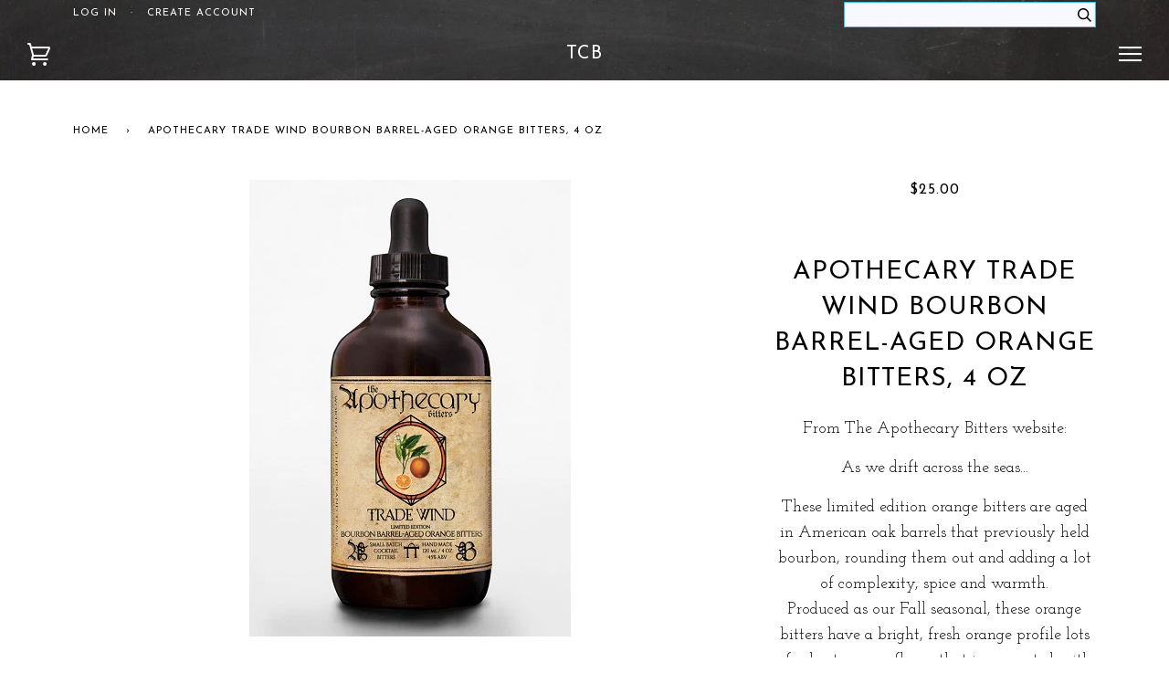

--- FILE ---
content_type: text/html; charset=utf-8
request_url: https://thecraftybartender.com/products/trade-wind-bourbon-barrel-aged-orange-bitters-4-oz
body_size: 19874
content:
<!doctype html>
<!--[if lt IE 7]><html class="no-js lt-ie9 lt-ie8 lt-ie7" lang="en"> <![endif]-->
<!--[if IE 7]><html class="no-js lt-ie9 lt-ie8" lang="en"> <![endif]-->
<!--[if IE 8]><html class="no-js lt-ie9" lang="en"> <![endif]-->
<!--[if IE 9 ]><html class="ie9 no-js"> <![endif]-->
<!--[if (gt IE 9)|!(IE)]><!--> <html class="no-js"> <!--<![endif]-->
<head>
  <meta name="google-site-verification" content="hK6eUr-xen8l5Uj5Pwx5H3MNPxWheBUDHvVu9CTzZio" />

  <!-- Basic page needs ================================================== -->
  <meta charset="utf-8">
  <meta http-equiv="X-UA-Compatible" content="IE=edge,chrome=1">

  <!-- FAVICON -->
  <link rel="shortcut icon" href="//thecraftybartender.com/cdn/shop/t/10/assets/favicon.ico?v=81679858001501080421447174514" type="image/x-icon" />

  <!-- Title and description ================================================== -->
  <title>
  Apothecary Trade Wind Bourbon Barrel-Aged Orange Bitters, 4 oz &ndash; TCB
  </title>

  
  <meta name="description" content="From The Apothecary Bitters website: As we drift across the seas... These limited edition orange bitters are aged in American oak barrels that previously held bourbon, rounding them out and adding a lot of complexity, spice and warmth.Produced as our Fall seasonal, these orange bitters have a bright, fresh orange profi">
  

  <!-- Product meta ================================================== -->
  <!-- /snippets/social-meta-tags.liquid -->


  <meta property="og:type" content="product">
  <meta property="og:title" content="Apothecary Trade Wind Bourbon Barrel-Aged Orange Bitters, 4 oz">
  
  <meta property="og:image" content="http://thecraftybartender.com/cdn/shop/products/Trade_Wind_White_grande.jpg?v=1607132257">
  <meta property="og:image:secure_url" content="https://thecraftybartender.com/cdn/shop/products/Trade_Wind_White_grande.jpg?v=1607132257">
  
  <meta property="og:price:amount" content="25.00">
  <meta property="og:price:currency" content="CAD">


  <meta property="og:description" content="From The Apothecary Bitters website: As we drift across the seas... These limited edition orange bitters are aged in American oak barrels that previously held bourbon, rounding them out and adding a lot of complexity, spice and warmth.Produced as our Fall seasonal, these orange bitters have a bright, fresh orange profi">

  <meta property="og:url" content="https://thecraftybartender.com/products/trade-wind-bourbon-barrel-aged-orange-bitters-4-oz">
  <meta property="og:site_name" content="TCB">





  <meta name="twitter:site" content="@craftybartender">


  <meta name="twitter:card" content="product">
  <meta name="twitter:title" content="Apothecary Trade Wind Bourbon Barrel-Aged Orange Bitters, 4 oz">
  <meta name="twitter:description" content="From The Apothecary Bitters website:
As we drift across the seas...
These limited edition orange bitters are aged in American oak barrels that previously held bourbon, rounding them out and adding a lot of complexity, spice and warmth.Produced as our Fall seasonal, these orange bitters have a bright, fresh orange profile lots of robust orange flavor that is supported with hints of baking spice, brown sugar, vanilla, oak and a solid bitterness.
Spirits: Any and all spirits.
Ideas: A Martini, Manhattan or Negroni.
Tasting Notes: Aroma notes of fresh orange, allspice, vanilla and wood.
Taste follows with fresh orange zest, a woody bitterness, baking spice, vanilla and candied orange peel.
Cocktail bitters in Canada! Made in Canada too!">
  <meta name="twitter:image" content="https://thecraftybartender.com/cdn/shop/products/Trade_Wind_White_medium.jpg?v=1607132257">
  <meta name="twitter:image:width" content="240">
  <meta name="twitter:image:height" content="240">
  <meta name="twitter:label1" content="Price">
  
  <meta name="twitter:data1" content="$25.00 CAD">
  
  <meta name="twitter:label2" content="Brand">
  <meta name="twitter:data2" content="The Apothecary">
  


  <!-- Helpers ================================================== -->
  <link rel="canonical" href="https://thecraftybartender.com/products/trade-wind-bourbon-barrel-aged-orange-bitters-4-oz">
  <meta name="viewport" content="width=device-width,initial-scale=1">
  <meta name="theme-color" content="#000000">

  
  <!-- Ajaxify Cart Plugin ================================================== -->
  <link href="//thecraftybartender.com/cdn/shop/t/10/assets/ajaxify.scss.css?v=130732851451690334011674767273" rel="stylesheet" type="text/css" media="all" />
  

  <!-- CSS ================================================== -->
  <link href="//thecraftybartender.com/cdn/shop/t/10/assets/style.scss.css?v=48432511016304490041674767273" rel="stylesheet" type="text/css" media="all" />
  <link href="//thecraftybartender.com/cdn/shop/t/10/assets/theme-override-custom.scss.css?v=179435553662972476541674767273" rel="stylesheet" type="text/css" media="all" />


  <!-- Header hook for plugins ================================================== -->
  <script>window.performance && window.performance.mark && window.performance.mark('shopify.content_for_header.start');</script><meta id="shopify-digital-wallet" name="shopify-digital-wallet" content="/9808532/digital_wallets/dialog">
<meta name="shopify-checkout-api-token" content="cb498a33ed10a321e7c6f2afc84fa451">
<meta id="in-context-paypal-metadata" data-shop-id="9808532" data-venmo-supported="false" data-environment="production" data-locale="en_US" data-paypal-v4="true" data-currency="CAD">
<link rel="alternate" type="application/json+oembed" href="https://thecraftybartender.com/products/trade-wind-bourbon-barrel-aged-orange-bitters-4-oz.oembed">
<script async="async" src="/checkouts/internal/preloads.js?locale=en-CA"></script>
<link rel="preconnect" href="https://shop.app" crossorigin="anonymous">
<script async="async" src="https://shop.app/checkouts/internal/preloads.js?locale=en-CA&shop_id=9808532" crossorigin="anonymous"></script>
<script id="shopify-features" type="application/json">{"accessToken":"cb498a33ed10a321e7c6f2afc84fa451","betas":["rich-media-storefront-analytics"],"domain":"thecraftybartender.com","predictiveSearch":true,"shopId":9808532,"locale":"en"}</script>
<script>var Shopify = Shopify || {};
Shopify.shop = "craftybartender.myshopify.com";
Shopify.locale = "en";
Shopify.currency = {"active":"CAD","rate":"1.0"};
Shopify.country = "CA";
Shopify.theme = {"name":"Pipeline","id":52648261,"schema_name":null,"schema_version":null,"theme_store_id":739,"role":"main"};
Shopify.theme.handle = "null";
Shopify.theme.style = {"id":null,"handle":null};
Shopify.cdnHost = "thecraftybartender.com/cdn";
Shopify.routes = Shopify.routes || {};
Shopify.routes.root = "/";</script>
<script type="module">!function(o){(o.Shopify=o.Shopify||{}).modules=!0}(window);</script>
<script>!function(o){function n(){var o=[];function n(){o.push(Array.prototype.slice.apply(arguments))}return n.q=o,n}var t=o.Shopify=o.Shopify||{};t.loadFeatures=n(),t.autoloadFeatures=n()}(window);</script>
<script>
  window.ShopifyPay = window.ShopifyPay || {};
  window.ShopifyPay.apiHost = "shop.app\/pay";
  window.ShopifyPay.redirectState = null;
</script>
<script id="shop-js-analytics" type="application/json">{"pageType":"product"}</script>
<script defer="defer" async type="module" src="//thecraftybartender.com/cdn/shopifycloud/shop-js/modules/v2/client.init-shop-cart-sync_DRRuZ9Jb.en.esm.js"></script>
<script defer="defer" async type="module" src="//thecraftybartender.com/cdn/shopifycloud/shop-js/modules/v2/chunk.common_Bq80O0pE.esm.js"></script>
<script type="module">
  await import("//thecraftybartender.com/cdn/shopifycloud/shop-js/modules/v2/client.init-shop-cart-sync_DRRuZ9Jb.en.esm.js");
await import("//thecraftybartender.com/cdn/shopifycloud/shop-js/modules/v2/chunk.common_Bq80O0pE.esm.js");

  window.Shopify.SignInWithShop?.initShopCartSync?.({"fedCMEnabled":true,"windoidEnabled":true});

</script>
<script>
  window.Shopify = window.Shopify || {};
  if (!window.Shopify.featureAssets) window.Shopify.featureAssets = {};
  window.Shopify.featureAssets['shop-js'] = {"shop-cart-sync":["modules/v2/client.shop-cart-sync_CY6GlUyO.en.esm.js","modules/v2/chunk.common_Bq80O0pE.esm.js"],"init-fed-cm":["modules/v2/client.init-fed-cm_rCPA2mwL.en.esm.js","modules/v2/chunk.common_Bq80O0pE.esm.js"],"shop-button":["modules/v2/client.shop-button_BbiiMs1V.en.esm.js","modules/v2/chunk.common_Bq80O0pE.esm.js"],"init-windoid":["modules/v2/client.init-windoid_CeH2ldPv.en.esm.js","modules/v2/chunk.common_Bq80O0pE.esm.js"],"init-shop-cart-sync":["modules/v2/client.init-shop-cart-sync_DRRuZ9Jb.en.esm.js","modules/v2/chunk.common_Bq80O0pE.esm.js"],"shop-cash-offers":["modules/v2/client.shop-cash-offers_DA_Qgce8.en.esm.js","modules/v2/chunk.common_Bq80O0pE.esm.js","modules/v2/chunk.modal_OrVZAp2A.esm.js"],"init-shop-email-lookup-coordinator":["modules/v2/client.init-shop-email-lookup-coordinator_Boi2XQpp.en.esm.js","modules/v2/chunk.common_Bq80O0pE.esm.js"],"shop-toast-manager":["modules/v2/client.shop-toast-manager_DFZ6KygB.en.esm.js","modules/v2/chunk.common_Bq80O0pE.esm.js"],"avatar":["modules/v2/client.avatar_BTnouDA3.en.esm.js"],"pay-button":["modules/v2/client.pay-button_Dggf_qxG.en.esm.js","modules/v2/chunk.common_Bq80O0pE.esm.js"],"init-customer-accounts-sign-up":["modules/v2/client.init-customer-accounts-sign-up_DBLY8aTL.en.esm.js","modules/v2/client.shop-login-button_DXWcN-dk.en.esm.js","modules/v2/chunk.common_Bq80O0pE.esm.js","modules/v2/chunk.modal_OrVZAp2A.esm.js"],"shop-login-button":["modules/v2/client.shop-login-button_DXWcN-dk.en.esm.js","modules/v2/chunk.common_Bq80O0pE.esm.js","modules/v2/chunk.modal_OrVZAp2A.esm.js"],"init-shop-for-new-customer-accounts":["modules/v2/client.init-shop-for-new-customer-accounts_C4srtWVy.en.esm.js","modules/v2/client.shop-login-button_DXWcN-dk.en.esm.js","modules/v2/chunk.common_Bq80O0pE.esm.js","modules/v2/chunk.modal_OrVZAp2A.esm.js"],"init-customer-accounts":["modules/v2/client.init-customer-accounts_B87wJPkU.en.esm.js","modules/v2/client.shop-login-button_DXWcN-dk.en.esm.js","modules/v2/chunk.common_Bq80O0pE.esm.js","modules/v2/chunk.modal_OrVZAp2A.esm.js"],"shop-follow-button":["modules/v2/client.shop-follow-button_73Y7kLC8.en.esm.js","modules/v2/chunk.common_Bq80O0pE.esm.js","modules/v2/chunk.modal_OrVZAp2A.esm.js"],"checkout-modal":["modules/v2/client.checkout-modal_cwDmpVG-.en.esm.js","modules/v2/chunk.common_Bq80O0pE.esm.js","modules/v2/chunk.modal_OrVZAp2A.esm.js"],"lead-capture":["modules/v2/client.lead-capture_BhKPkfCX.en.esm.js","modules/v2/chunk.common_Bq80O0pE.esm.js","modules/v2/chunk.modal_OrVZAp2A.esm.js"],"shop-login":["modules/v2/client.shop-login_DUQNAY7C.en.esm.js","modules/v2/chunk.common_Bq80O0pE.esm.js","modules/v2/chunk.modal_OrVZAp2A.esm.js"],"payment-terms":["modules/v2/client.payment-terms_vFzUuRO4.en.esm.js","modules/v2/chunk.common_Bq80O0pE.esm.js","modules/v2/chunk.modal_OrVZAp2A.esm.js"]};
</script>
<script>(function() {
  var isLoaded = false;
  function asyncLoad() {
    if (isLoaded) return;
    isLoaded = true;
    var urls = ["https:\/\/chimpstatic.com\/mcjs-connected\/js\/users\/7bbaca507034392e02b1cae52\/3b379cc15b0f71829cb2587f5.js?shop=craftybartender.myshopify.com","https:\/\/chimpstatic.com\/mcjs-connected\/js\/users\/7bbaca507034392e02b1cae52\/3b379cc15b0f71829cb2587f5.js?shop=craftybartender.myshopify.com","https:\/\/chimpstatic.com\/mcjs-connected\/js\/users\/7bbaca507034392e02b1cae52\/3b379cc15b0f71829cb2587f5.js?shop=craftybartender.myshopify.com","https:\/\/chimpstatic.com\/mcjs-connected\/js\/users\/7bbaca507034392e02b1cae52\/3b379cc15b0f71829cb2587f5.js?shop=craftybartender.myshopify.com","https:\/\/chimpstatic.com\/mcjs-connected\/js\/users\/7bbaca507034392e02b1cae52\/3b379cc15b0f71829cb2587f5.js?shop=craftybartender.myshopify.com","https:\/\/chimpstatic.com\/mcjs-connected\/js\/users\/7bbaca507034392e02b1cae52\/3b379cc15b0f71829cb2587f5.js?shop=craftybartender.myshopify.com","https:\/\/chimpstatic.com\/mcjs-connected\/js\/users\/7bbaca507034392e02b1cae52\/3b379cc15b0f71829cb2587f5.js?shop=craftybartender.myshopify.com","https:\/\/chimpstatic.com\/mcjs-connected\/js\/users\/7bbaca507034392e02b1cae52\/515fa10138bf9c1b0318313f6.js?shop=craftybartender.myshopify.com"];
    for (var i = 0; i < urls.length; i++) {
      var s = document.createElement('script');
      s.type = 'text/javascript';
      s.async = true;
      s.src = urls[i];
      var x = document.getElementsByTagName('script')[0];
      x.parentNode.insertBefore(s, x);
    }
  };
  if(window.attachEvent) {
    window.attachEvent('onload', asyncLoad);
  } else {
    window.addEventListener('load', asyncLoad, false);
  }
})();</script>
<script id="__st">var __st={"a":9808532,"offset":-18000,"reqid":"2e04e9f7-bd54-4481-8850-7e4908ddc667-1763688914","pageurl":"thecraftybartender.com\/products\/trade-wind-bourbon-barrel-aged-orange-bitters-4-oz","u":"164f0cc8c380","p":"product","rtyp":"product","rid":4874200842303};</script>
<script>window.ShopifyPaypalV4VisibilityTracking = true;</script>
<script id="captcha-bootstrap">!function(){'use strict';const t='contact',e='account',n='new_comment',o=[[t,t],['blogs',n],['comments',n],[t,'customer']],c=[[e,'customer_login'],[e,'guest_login'],[e,'recover_customer_password'],[e,'create_customer']],r=t=>t.map((([t,e])=>`form[action*='/${t}']:not([data-nocaptcha='true']) input[name='form_type'][value='${e}']`)).join(','),a=t=>()=>t?[...document.querySelectorAll(t)].map((t=>t.form)):[];function s(){const t=[...o],e=r(t);return a(e)}const i='password',u='form_key',d=['recaptcha-v3-token','g-recaptcha-response','h-captcha-response',i],f=()=>{try{return window.sessionStorage}catch{return}},m='__shopify_v',_=t=>t.elements[u];function p(t,e,n=!1){try{const o=window.sessionStorage,c=JSON.parse(o.getItem(e)),{data:r}=function(t){const{data:e,action:n}=t;return t[m]||n?{data:e,action:n}:{data:t,action:n}}(c);for(const[e,n]of Object.entries(r))t.elements[e]&&(t.elements[e].value=n);n&&o.removeItem(e)}catch(o){console.error('form repopulation failed',{error:o})}}const l='form_type',E='cptcha';function T(t){t.dataset[E]=!0}const w=window,h=w.document,L='Shopify',v='ce_forms',y='captcha';let A=!1;((t,e)=>{const n=(g='f06e6c50-85a8-45c8-87d0-21a2b65856fe',I='https://cdn.shopify.com/shopifycloud/storefront-forms-hcaptcha/ce_storefront_forms_captcha_hcaptcha.v1.5.2.iife.js',D={infoText:'Protected by hCaptcha',privacyText:'Privacy',termsText:'Terms'},(t,e,n)=>{const o=w[L][v],c=o.bindForm;if(c)return c(t,g,e,D).then(n);var r;o.q.push([[t,g,e,D],n]),r=I,A||(h.body.append(Object.assign(h.createElement('script'),{id:'captcha-provider',async:!0,src:r})),A=!0)});var g,I,D;w[L]=w[L]||{},w[L][v]=w[L][v]||{},w[L][v].q=[],w[L][y]=w[L][y]||{},w[L][y].protect=function(t,e){n(t,void 0,e),T(t)},Object.freeze(w[L][y]),function(t,e,n,w,h,L){const[v,y,A,g]=function(t,e,n){const i=e?o:[],u=t?c:[],d=[...i,...u],f=r(d),m=r(i),_=r(d.filter((([t,e])=>n.includes(e))));return[a(f),a(m),a(_),s()]}(w,h,L),I=t=>{const e=t.target;return e instanceof HTMLFormElement?e:e&&e.form},D=t=>v().includes(t);t.addEventListener('submit',(t=>{const e=I(t);if(!e)return;const n=D(e)&&!e.dataset.hcaptchaBound&&!e.dataset.recaptchaBound,o=_(e),c=g().includes(e)&&(!o||!o.value);(n||c)&&t.preventDefault(),c&&!n&&(function(t){try{if(!f())return;!function(t){const e=f();if(!e)return;const n=_(t);if(!n)return;const o=n.value;o&&e.removeItem(o)}(t);const e=Array.from(Array(32),(()=>Math.random().toString(36)[2])).join('');!function(t,e){_(t)||t.append(Object.assign(document.createElement('input'),{type:'hidden',name:u})),t.elements[u].value=e}(t,e),function(t,e){const n=f();if(!n)return;const o=[...t.querySelectorAll(`input[type='${i}']`)].map((({name:t})=>t)),c=[...d,...o],r={};for(const[a,s]of new FormData(t).entries())c.includes(a)||(r[a]=s);n.setItem(e,JSON.stringify({[m]:1,action:t.action,data:r}))}(t,e)}catch(e){console.error('failed to persist form',e)}}(e),e.submit())}));const S=(t,e)=>{t&&!t.dataset[E]&&(n(t,e.some((e=>e===t))),T(t))};for(const o of['focusin','change'])t.addEventListener(o,(t=>{const e=I(t);D(e)&&S(e,y())}));const B=e.get('form_key'),M=e.get(l),P=B&&M;t.addEventListener('DOMContentLoaded',(()=>{const t=y();if(P)for(const e of t)e.elements[l].value===M&&p(e,B);[...new Set([...A(),...v().filter((t=>'true'===t.dataset.shopifyCaptcha))])].forEach((e=>S(e,t)))}))}(h,new URLSearchParams(w.location.search),n,t,e,['guest_login'])})(!0,!0)}();</script>
<script integrity="sha256-52AcMU7V7pcBOXWImdc/TAGTFKeNjmkeM1Pvks/DTgc=" data-source-attribution="shopify.loadfeatures" defer="defer" src="//thecraftybartender.com/cdn/shopifycloud/storefront/assets/storefront/load_feature-81c60534.js" crossorigin="anonymous"></script>
<script crossorigin="anonymous" defer="defer" src="//thecraftybartender.com/cdn/shopifycloud/storefront/assets/shopify_pay/storefront-65b4c6d7.js?v=20250812"></script>
<script data-source-attribution="shopify.dynamic_checkout.dynamic.init">var Shopify=Shopify||{};Shopify.PaymentButton=Shopify.PaymentButton||{isStorefrontPortableWallets:!0,init:function(){window.Shopify.PaymentButton.init=function(){};var t=document.createElement("script");t.src="https://thecraftybartender.com/cdn/shopifycloud/portable-wallets/latest/portable-wallets.en.js",t.type="module",document.head.appendChild(t)}};
</script>
<script data-source-attribution="shopify.dynamic_checkout.buyer_consent">
  function portableWalletsHideBuyerConsent(e){var t=document.getElementById("shopify-buyer-consent"),n=document.getElementById("shopify-subscription-policy-button");t&&n&&(t.classList.add("hidden"),t.setAttribute("aria-hidden","true"),n.removeEventListener("click",e))}function portableWalletsShowBuyerConsent(e){var t=document.getElementById("shopify-buyer-consent"),n=document.getElementById("shopify-subscription-policy-button");t&&n&&(t.classList.remove("hidden"),t.removeAttribute("aria-hidden"),n.addEventListener("click",e))}window.Shopify?.PaymentButton&&(window.Shopify.PaymentButton.hideBuyerConsent=portableWalletsHideBuyerConsent,window.Shopify.PaymentButton.showBuyerConsent=portableWalletsShowBuyerConsent);
</script>
<script data-source-attribution="shopify.dynamic_checkout.cart.bootstrap">document.addEventListener("DOMContentLoaded",(function(){function t(){return document.querySelector("shopify-accelerated-checkout-cart, shopify-accelerated-checkout")}if(t())Shopify.PaymentButton.init();else{new MutationObserver((function(e,n){t()&&(Shopify.PaymentButton.init(),n.disconnect())})).observe(document.body,{childList:!0,subtree:!0})}}));
</script>
<link id="shopify-accelerated-checkout-styles" rel="stylesheet" media="screen" href="https://thecraftybartender.com/cdn/shopifycloud/portable-wallets/latest/accelerated-checkout-backwards-compat.css" crossorigin="anonymous">
<style id="shopify-accelerated-checkout-cart">
        #shopify-buyer-consent {
  margin-top: 1em;
  display: inline-block;
  width: 100%;
}

#shopify-buyer-consent.hidden {
  display: none;
}

#shopify-subscription-policy-button {
  background: none;
  border: none;
  padding: 0;
  text-decoration: underline;
  font-size: inherit;
  cursor: pointer;
}

#shopify-subscription-policy-button::before {
  box-shadow: none;
}

      </style>

<script>window.performance && window.performance.mark && window.performance.mark('shopify.content_for_header.end');</script>

  <!-- /snippets/oldIE-js.liquid -->


<!--[if lt IE 9]>
<script src="//cdnjs.cloudflare.com/ajax/libs/html5shiv/3.7.2/html5shiv.min.js" type="text/javascript"></script>
<script src="//thecraftybartender.com/cdn/shop/t/10/assets/respond.min.js?v=52248677837542619231445886889" type="text/javascript"></script>
<script src="//thecraftybartender.com/cdn/shop/t/10/assets/background_size_emu.js?v=20512233629963367491445886887" type="text/javascript"></script>
<link href="//thecraftybartender.com/cdn/shop/t/10/assets/respond-proxy.html" id="respond-proxy" rel="respond-proxy" />
<link href="//thecraftybartender.com/search?q=345c976e58f096db2e828c6070cc5e81" id="respond-redirect" rel="respond-redirect" />
<script src="//thecraftybartender.com/search?q=345c976e58f096db2e828c6070cc5e81" type="text/javascript"></script>
<![endif]-->



  <script src="//ajax.googleapis.com/ajax/libs/jquery/1.11.0/jquery.min.js" type="text/javascript"></script>
  <script src="//thecraftybartender.com/cdn/shop/t/10/assets/modernizr.min.js?v=137617515274177302221445886888" type="text/javascript"></script>

  <!-- Slick Slider Plugin ================================================== -->
  <script src="//thecraftybartender.com/cdn/shop/t/10/assets/slick.min.js?v=177235044764820045951445886889" type="text/javascript"></script>


  <!-- Instagram Plugin ================================================== -->
  

  
  

  <!-- /templates/product.liquid -->

<script src="//ajax.googleapis.com/ajax/libs/webfont/1.5.10/webfont.js"></script>
<script type="text/javascript">
  WebFont.load({
    google: { 
      families:
        
        
        ["Josefin+Slab:400,400italic,700,700italic:latin","Josefin+Sans:400:latin"]
    },
    timeout: 5000
  });
</script>
<link href="https://monorail-edge.shopifysvc.com" rel="dns-prefetch">
<script>(function(){if ("sendBeacon" in navigator && "performance" in window) {try {var session_token_from_headers = performance.getEntriesByType('navigation')[0].serverTiming.find(x => x.name == '_s').description;} catch {var session_token_from_headers = undefined;}var session_cookie_matches = document.cookie.match(/_shopify_s=([^;]*)/);var session_token_from_cookie = session_cookie_matches && session_cookie_matches.length === 2 ? session_cookie_matches[1] : "";var session_token = session_token_from_headers || session_token_from_cookie || "";function handle_abandonment_event(e) {var entries = performance.getEntries().filter(function(entry) {return /monorail-edge.shopifysvc.com/.test(entry.name);});if (!window.abandonment_tracked && entries.length === 0) {window.abandonment_tracked = true;var currentMs = Date.now();var navigation_start = performance.timing.navigationStart;var payload = {shop_id: 9808532,url: window.location.href,navigation_start,duration: currentMs - navigation_start,session_token,page_type: "product"};window.navigator.sendBeacon("https://monorail-edge.shopifysvc.com/v1/produce", JSON.stringify({schema_id: "online_store_buyer_site_abandonment/1.1",payload: payload,metadata: {event_created_at_ms: currentMs,event_sent_at_ms: currentMs}}));}}window.addEventListener('pagehide', handle_abandonment_event);}}());</script>
<script id="web-pixels-manager-setup">(function e(e,d,r,n,o){if(void 0===o&&(o={}),!Boolean(null===(a=null===(i=window.Shopify)||void 0===i?void 0:i.analytics)||void 0===a?void 0:a.replayQueue)){var i,a;window.Shopify=window.Shopify||{};var t=window.Shopify;t.analytics=t.analytics||{};var s=t.analytics;s.replayQueue=[],s.publish=function(e,d,r){return s.replayQueue.push([e,d,r]),!0};try{self.performance.mark("wpm:start")}catch(e){}var l=function(){var e={modern:/Edge?\/(1{2}[4-9]|1[2-9]\d|[2-9]\d{2}|\d{4,})\.\d+(\.\d+|)|Firefox\/(1{2}[4-9]|1[2-9]\d|[2-9]\d{2}|\d{4,})\.\d+(\.\d+|)|Chrom(ium|e)\/(9{2}|\d{3,})\.\d+(\.\d+|)|(Maci|X1{2}).+ Version\/(15\.\d+|(1[6-9]|[2-9]\d|\d{3,})\.\d+)([,.]\d+|)( \(\w+\)|)( Mobile\/\w+|) Safari\/|Chrome.+OPR\/(9{2}|\d{3,})\.\d+\.\d+|(CPU[ +]OS|iPhone[ +]OS|CPU[ +]iPhone|CPU IPhone OS|CPU iPad OS)[ +]+(15[._]\d+|(1[6-9]|[2-9]\d|\d{3,})[._]\d+)([._]\d+|)|Android:?[ /-](13[3-9]|1[4-9]\d|[2-9]\d{2}|\d{4,})(\.\d+|)(\.\d+|)|Android.+Firefox\/(13[5-9]|1[4-9]\d|[2-9]\d{2}|\d{4,})\.\d+(\.\d+|)|Android.+Chrom(ium|e)\/(13[3-9]|1[4-9]\d|[2-9]\d{2}|\d{4,})\.\d+(\.\d+|)|SamsungBrowser\/([2-9]\d|\d{3,})\.\d+/,legacy:/Edge?\/(1[6-9]|[2-9]\d|\d{3,})\.\d+(\.\d+|)|Firefox\/(5[4-9]|[6-9]\d|\d{3,})\.\d+(\.\d+|)|Chrom(ium|e)\/(5[1-9]|[6-9]\d|\d{3,})\.\d+(\.\d+|)([\d.]+$|.*Safari\/(?![\d.]+ Edge\/[\d.]+$))|(Maci|X1{2}).+ Version\/(10\.\d+|(1[1-9]|[2-9]\d|\d{3,})\.\d+)([,.]\d+|)( \(\w+\)|)( Mobile\/\w+|) Safari\/|Chrome.+OPR\/(3[89]|[4-9]\d|\d{3,})\.\d+\.\d+|(CPU[ +]OS|iPhone[ +]OS|CPU[ +]iPhone|CPU IPhone OS|CPU iPad OS)[ +]+(10[._]\d+|(1[1-9]|[2-9]\d|\d{3,})[._]\d+)([._]\d+|)|Android:?[ /-](13[3-9]|1[4-9]\d|[2-9]\d{2}|\d{4,})(\.\d+|)(\.\d+|)|Mobile Safari.+OPR\/([89]\d|\d{3,})\.\d+\.\d+|Android.+Firefox\/(13[5-9]|1[4-9]\d|[2-9]\d{2}|\d{4,})\.\d+(\.\d+|)|Android.+Chrom(ium|e)\/(13[3-9]|1[4-9]\d|[2-9]\d{2}|\d{4,})\.\d+(\.\d+|)|Android.+(UC? ?Browser|UCWEB|U3)[ /]?(15\.([5-9]|\d{2,})|(1[6-9]|[2-9]\d|\d{3,})\.\d+)\.\d+|SamsungBrowser\/(5\.\d+|([6-9]|\d{2,})\.\d+)|Android.+MQ{2}Browser\/(14(\.(9|\d{2,})|)|(1[5-9]|[2-9]\d|\d{3,})(\.\d+|))(\.\d+|)|K[Aa][Ii]OS\/(3\.\d+|([4-9]|\d{2,})\.\d+)(\.\d+|)/},d=e.modern,r=e.legacy,n=navigator.userAgent;return n.match(d)?"modern":n.match(r)?"legacy":"unknown"}(),u="modern"===l?"modern":"legacy",c=(null!=n?n:{modern:"",legacy:""})[u],f=function(e){return[e.baseUrl,"/wpm","/b",e.hashVersion,"modern"===e.buildTarget?"m":"l",".js"].join("")}({baseUrl:d,hashVersion:r,buildTarget:u}),m=function(e){var d=e.version,r=e.bundleTarget,n=e.surface,o=e.pageUrl,i=e.monorailEndpoint;return{emit:function(e){var a=e.status,t=e.errorMsg,s=(new Date).getTime(),l=JSON.stringify({metadata:{event_sent_at_ms:s},events:[{schema_id:"web_pixels_manager_load/3.1",payload:{version:d,bundle_target:r,page_url:o,status:a,surface:n,error_msg:t},metadata:{event_created_at_ms:s}}]});if(!i)return console&&console.warn&&console.warn("[Web Pixels Manager] No Monorail endpoint provided, skipping logging."),!1;try{return self.navigator.sendBeacon.bind(self.navigator)(i,l)}catch(e){}var u=new XMLHttpRequest;try{return u.open("POST",i,!0),u.setRequestHeader("Content-Type","text/plain"),u.send(l),!0}catch(e){return console&&console.warn&&console.warn("[Web Pixels Manager] Got an unhandled error while logging to Monorail."),!1}}}}({version:r,bundleTarget:l,surface:e.surface,pageUrl:self.location.href,monorailEndpoint:e.monorailEndpoint});try{o.browserTarget=l,function(e){var d=e.src,r=e.async,n=void 0===r||r,o=e.onload,i=e.onerror,a=e.sri,t=e.scriptDataAttributes,s=void 0===t?{}:t,l=document.createElement("script"),u=document.querySelector("head"),c=document.querySelector("body");if(l.async=n,l.src=d,a&&(l.integrity=a,l.crossOrigin="anonymous"),s)for(var f in s)if(Object.prototype.hasOwnProperty.call(s,f))try{l.dataset[f]=s[f]}catch(e){}if(o&&l.addEventListener("load",o),i&&l.addEventListener("error",i),u)u.appendChild(l);else{if(!c)throw new Error("Did not find a head or body element to append the script");c.appendChild(l)}}({src:f,async:!0,onload:function(){if(!function(){var e,d;return Boolean(null===(d=null===(e=window.Shopify)||void 0===e?void 0:e.analytics)||void 0===d?void 0:d.initialized)}()){var d=window.webPixelsManager.init(e)||void 0;if(d){var r=window.Shopify.analytics;r.replayQueue.forEach((function(e){var r=e[0],n=e[1],o=e[2];d.publishCustomEvent(r,n,o)})),r.replayQueue=[],r.publish=d.publishCustomEvent,r.visitor=d.visitor,r.initialized=!0}}},onerror:function(){return m.emit({status:"failed",errorMsg:"".concat(f," has failed to load")})},sri:function(e){var d=/^sha384-[A-Za-z0-9+/=]+$/;return"string"==typeof e&&d.test(e)}(c)?c:"",scriptDataAttributes:o}),m.emit({status:"loading"})}catch(e){m.emit({status:"failed",errorMsg:(null==e?void 0:e.message)||"Unknown error"})}}})({shopId: 9808532,storefrontBaseUrl: "https://thecraftybartender.com",extensionsBaseUrl: "https://extensions.shopifycdn.com/cdn/shopifycloud/web-pixels-manager",monorailEndpoint: "https://monorail-edge.shopifysvc.com/unstable/produce_batch",surface: "storefront-renderer",enabledBetaFlags: ["2dca8a86"],webPixelsConfigList: [{"id":"83820607","eventPayloadVersion":"v1","runtimeContext":"LAX","scriptVersion":"1","type":"CUSTOM","privacyPurposes":["ANALYTICS"],"name":"Google Analytics tag (migrated)"},{"id":"shopify-app-pixel","configuration":"{}","eventPayloadVersion":"v1","runtimeContext":"STRICT","scriptVersion":"0450","apiClientId":"shopify-pixel","type":"APP","privacyPurposes":["ANALYTICS","MARKETING"]},{"id":"shopify-custom-pixel","eventPayloadVersion":"v1","runtimeContext":"LAX","scriptVersion":"0450","apiClientId":"shopify-pixel","type":"CUSTOM","privacyPurposes":["ANALYTICS","MARKETING"]}],isMerchantRequest: false,initData: {"shop":{"name":"TCB","paymentSettings":{"currencyCode":"CAD"},"myshopifyDomain":"craftybartender.myshopify.com","countryCode":"CA","storefrontUrl":"https:\/\/thecraftybartender.com"},"customer":null,"cart":null,"checkout":null,"productVariants":[{"price":{"amount":25.0,"currencyCode":"CAD"},"product":{"title":"Apothecary Trade Wind Bourbon Barrel-Aged Orange Bitters, 4 oz","vendor":"The Apothecary","id":"4874200842303","untranslatedTitle":"Apothecary Trade Wind Bourbon Barrel-Aged Orange Bitters, 4 oz","url":"\/products\/trade-wind-bourbon-barrel-aged-orange-bitters-4-oz","type":"Bitters"},"id":"33253254004799","image":{"src":"\/\/thecraftybartender.com\/cdn\/shop\/products\/Trade_Wind_White.jpg?v=1607132257"},"sku":"","title":"Default Title","untranslatedTitle":"Default Title"}],"purchasingCompany":null},},"https://thecraftybartender.com/cdn","ae1676cfwd2530674p4253c800m34e853cb",{"modern":"","legacy":""},{"shopId":"9808532","storefrontBaseUrl":"https:\/\/thecraftybartender.com","extensionBaseUrl":"https:\/\/extensions.shopifycdn.com\/cdn\/shopifycloud\/web-pixels-manager","surface":"storefront-renderer","enabledBetaFlags":"[\"2dca8a86\"]","isMerchantRequest":"false","hashVersion":"ae1676cfwd2530674p4253c800m34e853cb","publish":"custom","events":"[[\"page_viewed\",{}],[\"product_viewed\",{\"productVariant\":{\"price\":{\"amount\":25.0,\"currencyCode\":\"CAD\"},\"product\":{\"title\":\"Apothecary Trade Wind Bourbon Barrel-Aged Orange Bitters, 4 oz\",\"vendor\":\"The Apothecary\",\"id\":\"4874200842303\",\"untranslatedTitle\":\"Apothecary Trade Wind Bourbon Barrel-Aged Orange Bitters, 4 oz\",\"url\":\"\/products\/trade-wind-bourbon-barrel-aged-orange-bitters-4-oz\",\"type\":\"Bitters\"},\"id\":\"33253254004799\",\"image\":{\"src\":\"\/\/thecraftybartender.com\/cdn\/shop\/products\/Trade_Wind_White.jpg?v=1607132257\"},\"sku\":\"\",\"title\":\"Default Title\",\"untranslatedTitle\":\"Default Title\"}}]]"});</script><script>
  window.ShopifyAnalytics = window.ShopifyAnalytics || {};
  window.ShopifyAnalytics.meta = window.ShopifyAnalytics.meta || {};
  window.ShopifyAnalytics.meta.currency = 'CAD';
  var meta = {"product":{"id":4874200842303,"gid":"gid:\/\/shopify\/Product\/4874200842303","vendor":"The Apothecary","type":"Bitters","variants":[{"id":33253254004799,"price":2500,"name":"Apothecary Trade Wind Bourbon Barrel-Aged Orange Bitters, 4 oz","public_title":null,"sku":""}],"remote":false},"page":{"pageType":"product","resourceType":"product","resourceId":4874200842303}};
  for (var attr in meta) {
    window.ShopifyAnalytics.meta[attr] = meta[attr];
  }
</script>
<script class="analytics">
  (function () {
    var customDocumentWrite = function(content) {
      var jquery = null;

      if (window.jQuery) {
        jquery = window.jQuery;
      } else if (window.Checkout && window.Checkout.$) {
        jquery = window.Checkout.$;
      }

      if (jquery) {
        jquery('body').append(content);
      }
    };

    var hasLoggedConversion = function(token) {
      if (token) {
        return document.cookie.indexOf('loggedConversion=' + token) !== -1;
      }
      return false;
    }

    var setCookieIfConversion = function(token) {
      if (token) {
        var twoMonthsFromNow = new Date(Date.now());
        twoMonthsFromNow.setMonth(twoMonthsFromNow.getMonth() + 2);

        document.cookie = 'loggedConversion=' + token + '; expires=' + twoMonthsFromNow;
      }
    }

    var trekkie = window.ShopifyAnalytics.lib = window.trekkie = window.trekkie || [];
    if (trekkie.integrations) {
      return;
    }
    trekkie.methods = [
      'identify',
      'page',
      'ready',
      'track',
      'trackForm',
      'trackLink'
    ];
    trekkie.factory = function(method) {
      return function() {
        var args = Array.prototype.slice.call(arguments);
        args.unshift(method);
        trekkie.push(args);
        return trekkie;
      };
    };
    for (var i = 0; i < trekkie.methods.length; i++) {
      var key = trekkie.methods[i];
      trekkie[key] = trekkie.factory(key);
    }
    trekkie.load = function(config) {
      trekkie.config = config || {};
      trekkie.config.initialDocumentCookie = document.cookie;
      var first = document.getElementsByTagName('script')[0];
      var script = document.createElement('script');
      script.type = 'text/javascript';
      script.onerror = function(e) {
        var scriptFallback = document.createElement('script');
        scriptFallback.type = 'text/javascript';
        scriptFallback.onerror = function(error) {
                var Monorail = {
      produce: function produce(monorailDomain, schemaId, payload) {
        var currentMs = new Date().getTime();
        var event = {
          schema_id: schemaId,
          payload: payload,
          metadata: {
            event_created_at_ms: currentMs,
            event_sent_at_ms: currentMs
          }
        };
        return Monorail.sendRequest("https://" + monorailDomain + "/v1/produce", JSON.stringify(event));
      },
      sendRequest: function sendRequest(endpointUrl, payload) {
        // Try the sendBeacon API
        if (window && window.navigator && typeof window.navigator.sendBeacon === 'function' && typeof window.Blob === 'function' && !Monorail.isIos12()) {
          var blobData = new window.Blob([payload], {
            type: 'text/plain'
          });

          if (window.navigator.sendBeacon(endpointUrl, blobData)) {
            return true;
          } // sendBeacon was not successful

        } // XHR beacon

        var xhr = new XMLHttpRequest();

        try {
          xhr.open('POST', endpointUrl);
          xhr.setRequestHeader('Content-Type', 'text/plain');
          xhr.send(payload);
        } catch (e) {
          console.log(e);
        }

        return false;
      },
      isIos12: function isIos12() {
        return window.navigator.userAgent.lastIndexOf('iPhone; CPU iPhone OS 12_') !== -1 || window.navigator.userAgent.lastIndexOf('iPad; CPU OS 12_') !== -1;
      }
    };
    Monorail.produce('monorail-edge.shopifysvc.com',
      'trekkie_storefront_load_errors/1.1',
      {shop_id: 9808532,
      theme_id: 52648261,
      app_name: "storefront",
      context_url: window.location.href,
      source_url: "//thecraftybartender.com/cdn/s/trekkie.storefront.308893168db1679b4a9f8a086857af995740364f.min.js"});

        };
        scriptFallback.async = true;
        scriptFallback.src = '//thecraftybartender.com/cdn/s/trekkie.storefront.308893168db1679b4a9f8a086857af995740364f.min.js';
        first.parentNode.insertBefore(scriptFallback, first);
      };
      script.async = true;
      script.src = '//thecraftybartender.com/cdn/s/trekkie.storefront.308893168db1679b4a9f8a086857af995740364f.min.js';
      first.parentNode.insertBefore(script, first);
    };
    trekkie.load(
      {"Trekkie":{"appName":"storefront","development":false,"defaultAttributes":{"shopId":9808532,"isMerchantRequest":null,"themeId":52648261,"themeCityHash":"7891222391632984684","contentLanguage":"en","currency":"CAD","eventMetadataId":"30c045f7-be5c-4321-878c-e87cd3a784b0"},"isServerSideCookieWritingEnabled":true,"monorailRegion":"shop_domain","enabledBetaFlags":["f0df213a"]},"Session Attribution":{},"S2S":{"facebookCapiEnabled":false,"source":"trekkie-storefront-renderer","apiClientId":580111}}
    );

    var loaded = false;
    trekkie.ready(function() {
      if (loaded) return;
      loaded = true;

      window.ShopifyAnalytics.lib = window.trekkie;

      var originalDocumentWrite = document.write;
      document.write = customDocumentWrite;
      try { window.ShopifyAnalytics.merchantGoogleAnalytics.call(this); } catch(error) {};
      document.write = originalDocumentWrite;

      window.ShopifyAnalytics.lib.page(null,{"pageType":"product","resourceType":"product","resourceId":4874200842303,"shopifyEmitted":true});

      var match = window.location.pathname.match(/checkouts\/(.+)\/(thank_you|post_purchase)/)
      var token = match? match[1]: undefined;
      if (!hasLoggedConversion(token)) {
        setCookieIfConversion(token);
        window.ShopifyAnalytics.lib.track("Viewed Product",{"currency":"CAD","variantId":33253254004799,"productId":4874200842303,"productGid":"gid:\/\/shopify\/Product\/4874200842303","name":"Apothecary Trade Wind Bourbon Barrel-Aged Orange Bitters, 4 oz","price":"25.00","sku":"","brand":"The Apothecary","variant":null,"category":"Bitters","nonInteraction":true,"remote":false},undefined,undefined,{"shopifyEmitted":true});
      window.ShopifyAnalytics.lib.track("monorail:\/\/trekkie_storefront_viewed_product\/1.1",{"currency":"CAD","variantId":33253254004799,"productId":4874200842303,"productGid":"gid:\/\/shopify\/Product\/4874200842303","name":"Apothecary Trade Wind Bourbon Barrel-Aged Orange Bitters, 4 oz","price":"25.00","sku":"","brand":"The Apothecary","variant":null,"category":"Bitters","nonInteraction":true,"remote":false,"referer":"https:\/\/thecraftybartender.com\/products\/trade-wind-bourbon-barrel-aged-orange-bitters-4-oz"});
      }
    });


        var eventsListenerScript = document.createElement('script');
        eventsListenerScript.async = true;
        eventsListenerScript.src = "//thecraftybartender.com/cdn/shopifycloud/storefront/assets/shop_events_listener-3da45d37.js";
        document.getElementsByTagName('head')[0].appendChild(eventsListenerScript);

})();</script>
  <script>
  if (!window.ga || (window.ga && typeof window.ga !== 'function')) {
    window.ga = function ga() {
      (window.ga.q = window.ga.q || []).push(arguments);
      if (window.Shopify && window.Shopify.analytics && typeof window.Shopify.analytics.publish === 'function') {
        window.Shopify.analytics.publish("ga_stub_called", {}, {sendTo: "google_osp_migration"});
      }
      console.error("Shopify's Google Analytics stub called with:", Array.from(arguments), "\nSee https://help.shopify.com/manual/promoting-marketing/pixels/pixel-migration#google for more information.");
    };
    if (window.Shopify && window.Shopify.analytics && typeof window.Shopify.analytics.publish === 'function') {
      window.Shopify.analytics.publish("ga_stub_initialized", {}, {sendTo: "google_osp_migration"});
    }
  }
</script>
<script
  defer
  src="https://thecraftybartender.com/cdn/shopifycloud/perf-kit/shopify-perf-kit-2.1.2.min.js"
  data-application="storefront-renderer"
  data-shop-id="9808532"
  data-render-region="gcp-us-central1"
  data-page-type="product"
  data-theme-instance-id="52648261"
  data-theme-name=""
  data-theme-version=""
  data-monorail-region="shop_domain"
  data-resource-timing-sampling-rate="10"
  data-shs="true"
  data-shs-beacon="true"
  data-shs-export-with-fetch="true"
  data-shs-logs-sample-rate="1"
></script>
</head>

<body id="apothecary-trade-wind-bourbon-barrel-aged-orange-bitters-4-oz" class="template-product" >

  <div class="header__wrapper">
    
    <div class="info-bar showMobile">
      <div class="wrapper">
        <div class="text-left">
         
         
         <p class="site-header--text-links uppercase">
           
             <a href="/account/login" id="customer_login_link">Log in</a>
             
             &nbsp; &middot; &nbsp;
             <a href="/account/register" id="customer_register_link">Create account</a>
             
           
         </p>
         
        </div>
        
        <div class="header-search__wrapper">
          <div class="header-search">
            <form action="/search" method="get" class="input-group search" role="search">
              
              <input class="search-bar" type="search" name="q">
              <button type="submit" class="btn search-btn"></button>
            </form>
          </div>
        </div>
        
      </div>
    </div>
    

    <header class="site-header" role="banner">
      <div class="wrapper">
        <div class="nav--desktop">
          <div class="mobile-wrapper">
  <div class="header-cart__wrapper">
    <a href="/cart" class="CartToggle header-cart"></a>
    <span class="header-cart__bubble cartCount hidden-count"></span>
  </div>
  <div class="logo-wrapper ">
    
      <div class="h4 header-logo" itemscope itemtype="http://schema.org/Organization">
    
      
        <a href="/" itemprop="url">TCB</a>
      
    
      </div>
    
  </div>
  <a href class="menuToggle header-hamburger"></a>
</div>
<div class="header-menu nav-wrapper">
  
  <ul class="main-menu accessibleNav">
    
    
      









  <li class="child  kids-0">
    <a href="/" >Home</a>
    
  </li>

    
    
      









  <li class="child  kids-0">
    <a href="/collections/all" >Shop</a>
    
  </li>

    
    
      









  <li class="grandparent  kids-4">
    <a href="/collections/barware" >Barware</a>
    
    <a href="#" class="nav-carat"><span class="plus">+</span><span class="minus">-</span></a>
      <div class="main-menu-dropdown">
        <ul>
        
          
          
            









  <li class="child  kids-0">
    <a href="/collections/barware" >All Barware</a>
    
  </li>


          
            









  <li class="parent  kids-8">
    <a href="/collections/barware" >Absinthe to Coffee</a>
    
    <a href="#" class="nav-carat"><span class="plus">+</span><span class="minus">-</span></a>
      <div class="main-menu-dropdown">
        <ul>
        
          
          
            









  <li class="child  kids-0">
    <a href="/collections/absinthe" >Absinthe</a>
    
  </li>


          
            









  <li class="child  kids-0">
    <a href="/collections/bar-kits" >Bar Kits</a>
    
  </li>


          
            









  <li class="child  kids-0">
    <a href="/collections/barrels" >Barrels</a>
    
  </li>


          
            









  <li class="child  kids-0">
    <a href="/collections/barspoons" >Barspoons</a>
    
  </li>


          
            









  <li class="child  kids-0">
    <a href="/collections/beer-stuff" >Beer Stuff</a>
    
  </li>


          
            









  <li class="child  kids-0">
    <a href="/collections/bottles" >Bottles</a>
    
  </li>


          
            









  <li class="child  kids-0">
    <a href="/collections/coasters-cocktail-napkins" >Coasters &amp; Cocktail Napkins</a>
    
  </li>


          
            









  <li class="child  kids-0">
    <a href="/collections/coffee-tea" >Coffee &amp; Tea</a>
    
  </li>


          
          
        </ul>
      </div>
    
  </li>


          
            









  <li class="parent  kids-9">
    <a href="/collections/barware" >Decanters to Juicers</a>
    
    <a href="#" class="nav-carat"><span class="plus">+</span><span class="minus">-</span></a>
      <div class="main-menu-dropdown">
        <ul>
        
          
          
            









  <li class="child  kids-0">
    <a href="/collections/decanters-carafes" >Decanters &amp; Carafes</a>
    
  </li>


          
            









  <li class="child  kids-0">
    <a href="/collections/final-touch" >Final Touch</a>
    
  </li>


          
            









  <li class="child  kids-0">
    <a href="/collections/flasks" >Flasks</a>
    
  </li>


          
            









  <li class="child  kids-0">
    <a href="/collections/garnishing-items" >Garnishing Items</a>
    
  </li>


          
            









  <li class="child  kids-0">
    <a href="/collections/glassware" >Glassware</a>
    
  </li>


          
            









  <li class="child  kids-0">
    <a href="/collections/ice-making-supplies" >Ice Making Supplies</a>
    
  </li>


          
            









  <li class="child  kids-0">
    <a href="/collections/japanese" >Japanese</a>
    
  </li>


          
            









  <li class="child  kids-0">
    <a href="/collections/jiggers-measures" >Jiggers &amp; Measures</a>
    
  </li>


          
            









  <li class="child  kids-0">
    <a href="/collections/juicers" >Juicers</a>
    
  </li>


          
          
        </ul>
      </div>
    
  </li>


          
            









  <li class="parent  kids-8">
    <a href="/collections/barware" >Misc. Barware to Tiki</a>
    
    <a href="#" class="nav-carat"><span class="plus">+</span><span class="minus">-</span></a>
      <div class="main-menu-dropdown">
        <ul>
        
          
          
            









  <li class="child  kids-0">
    <a href="/collections/miscellaneous-barware" >Misc. Barware</a>
    
  </li>


          
            









  <li class="child  kids-0">
    <a href="/collections/mixing-glasses" >Mixing Glasses</a>
    
  </li>


          
            









  <li class="child  kids-0">
    <a href="/collections/muddlers" >Muddlers</a>
    
  </li>


          
            









  <li class="child  kids-0">
    <a href="/collections/shakers" >Shakers</a>
    
  </li>


          
            









  <li class="child  kids-0">
    <a href="/collections/speed-pourers" >Speed Pourers</a>
    
  </li>


          
            









  <li class="child  kids-0">
    <a href="/collections/strainers" >Strainers</a>
    
  </li>


          
            









  <li class="child  kids-0">
    <a href="/collections/straws" >Straws</a>
    
  </li>


          
            









  <li class="child  kids-0">
    <a href="/collections/tiki" >Tiki</a>
    
  </li>


          
          
        </ul>
      </div>
    
  </li>


          
          
        </ul>
      </div>
    
  </li>

    
    
      









  <li class="grandparent  kids-4">
    <a href="/collections/cocktail-bitters" >Cocktail Bitters</a>
    
    <a href="#" class="nav-carat"><span class="plus">+</span><span class="minus">-</span></a>
      <div class="main-menu-dropdown">
        <ul>
        
          
          
            









  <li class="child  kids-0">
    <a href="/collections/cocktail-bitters" >All Bitters</a>
    
  </li>


          
            









  <li class="parent  kids-10">
    <a href="/collections/cocktail-bitters" >Brands: A-B</a>
    
    <a href="#" class="nav-carat"><span class="plus">+</span><span class="minus">-</span></a>
      <div class="main-menu-dropdown">
        <ul>
        
          
          
            









  <li class="child  kids-0">
    <a href="/collections/addition-cocktail-spices" >Addition Cocktail Spices</a>
    
  </li>


          
            









  <li class="child  kids-0">
    <a href="/collections/angostura" >Angostura</a>
    
  </li>


          
            









  <li class="child  kids-0">
    <a href="/collections/bad-dog-barcraft" >Bad Dog Barcraft</a>
    
  </li>


          
            









  <li class="child  kids-0">
    <a href="/collections/barchef-bitter-blends" >Barchef Bitters</a>
    
  </li>


          
            









  <li class="child  kids-0">
    <a href="/collections/berg-haucks-bitters" >Berg &amp; Hauck&#39;s Bitters</a>
    
  </li>


          
            









  <li class="child  kids-0">
    <a href="/collections/bittercube" >Bittercube</a>
    
  </li>


          
            









  <li class="child  kids-0">
    <a href="/collections/bittered-sling" >Bittered Sling</a>
    
  </li>


          
            









  <li class="child  kids-0">
    <a href="/collections/bittermens" >Bittermens</a>
    
  </li>


          
            









  <li class="child  kids-0">
    <a href="/collections/bitter-queens" >Bitter Queens</a>
    
  </li>


          
            









  <li class="child  kids-0">
    <a href="/collections/black-cloud" >Black Cloud</a>
    
  </li>


          
            









  <li class="child  kids-0">
    <a href="/collections/blue-coast-bitters" >Blue Coast Bitters</a>
    
  </li>


          
            









  <li class="child  kids-0">
    <a href="/collections/bobs" >Bob&#39;s</a>
    
  </li>


          
            









  <li class="child  kids-0">
    <a href="/collections/born-to-shake" >Born To Shake</a>
    
  </li>


          
            









  <li class="child  kids-0">
    <a href="/collections/brooklyn-hemispherical" >Brooklyn Hemispherical</a>
    
  </li>


          
          
        </ul>
      </div>
    
  </li>


          
            









  <li class="parent  kids-10">
    <a href="/collections/cocktail-bitters" >Brands: C-N</a>
    
    <a href="#" class="nav-carat"><span class="plus">+</span><span class="minus">-</span></a>
      <div class="main-menu-dropdown">
        <ul>
        
          
          
            









  <li class="child  kids-0">
    <a href="/collections/costers-prescription" >Coster&#39;s Prescription</a>
    
  </li>


          
            









  <li class="child  kids-0">
    <a href="/collections/dale-degroffs" >Dale Degroff&#39;s</a>
    
  </li>


          
            









  <li class="child  kids-0">
    <a href="/collections/dillons" >Dillon&#39;s</a>
    
  </li>


          
            









  <li class="child  kids-0">
    <a href="/collections/dr-adam-elmegirabs" >Dr. Adam Elmegirab&#39;s</a>
    
  </li>


          
            









  <li class="child  kids-0">
    <a href="/collections/dutchs" >Dutch&#39;s</a>
    
  </li>


          
            









  <li class="child  kids-0">
    <a href="/collections/fee-brothers" >Fee Brothers</a>
    
  </li>


          
            









  <li class="child  kids-0">
    <a href="/collections/flinks-drinks" >Flink&#39;s Drinks</a>
    
  </li>


          
            









  <li class="child  kids-0">
    <a href="/collections/jack-daniels-bitters" >Jack Daniel&#39;s Bitters</a>
    
  </li>


          
            









  <li class="child  kids-0">
    <a href="/collections/kinsip-bitters" >Kinsip Bitters</a>
    
  </li>


          
            









  <li class="child  kids-0">
    <a href="/collections/ms-betters-bitters" >Ms Better&#39;s Bitters</a>
    
  </li>


          
            









  <li class="child  kids-0">
    <a href="/collections/napa-valley" >Napa Valley</a>
    
  </li>


          
          
        </ul>
      </div>
    
  </li>


          
            









  <li class="parent  kids-10">
    <a href="/collections/cocktail-bitters" >Brands: O-Z</a>
    
    <a href="#" class="nav-carat"><span class="plus">+</span><span class="minus">-</span></a>
      <div class="main-menu-dropdown">
        <ul>
        
          
          
            









  <li class="child  kids-0">
    <a href="/collections/peychauds" >Peychaud&#39;s</a>
    
  </li>


          
            









  <li class="child  kids-0">
    <a href="/collections/regans" >Regans&#39;</a>
    
  </li>


          
            









  <li class="child  kids-0">
    <a href="/collections/rootside-bitters-and-mixers" >Rootside Bitters and Mixers</a>
    
  </li>


          
            









  <li class="child  kids-0">
    <a href="/collections/scrappys" >Scrappy&#39;s</a>
    
  </li>


          
            









  <li class="child  kids-0">
    <a href="/collections/stir-crazy-bitters" >Stir Crazy Bitters</a>
    
  </li>


          
            









  <li class="child  kids-0">
    <a href="/collections/stirrings" >Stirrings</a>
    
  </li>


          
            









  <li class="child  kids-0">
    <a href="/collections/the-apothecary" >The Apothecary</a>
    
  </li>


          
            









  <li class="child  kids-0">
    <a href="/collections/the-bitter-end" >The Bitter End</a>
    
  </li>


          
            









  <li class="child  kids-0">
    <a href="/collections/the-bitter-housewife" >The Bitter Housewife</a>
    
  </li>


          
            









  <li class="child  kids-0">
    <a href="/collections/the-bitter-truth" >The Bitter Truth</a>
    
  </li>


          
            









  <li class="child  kids-0">
    <a href="/collections/token-bitters" >Token Bitters</a>
    
  </li>


          
            









  <li class="child  kids-0">
    <a href="/collections/top-shelf-bitters" >Top Shelf Bitters</a>
    
  </li>


          
            









  <li class="child  kids-0">
    <a href="/collections/traditional-bitters" >Traditional Bitters</a>
    
  </li>


          
            









  <li class="child  kids-0">
    <a href="/collections/twisted-bitter" >Twisted &amp; Bitter</a>
    
  </li>


          
            









  <li class="child  kids-0">
    <a href="/collections/urban-moonshine" >Urban Moonshine</a>
    
  </li>


          
            









  <li class="child  kids-0">
    <a href="/collections/wild-muskoka" >Wild Muskoka</a>
    
  </li>


          
          
        </ul>
      </div>
    
  </li>


          
          
        </ul>
      </div>
    
  </li>

    
    
      









  <li class="child  kids-0">
    <a href="/collections/glassware" >Premium Glassware</a>
    
  </li>

    
    
      









  <li class="parent  kids-8">
    <a href="/collections/thirsty-camel-barware" >Thirsty Camel Barware</a>
    
    <a href="#" class="nav-carat"><span class="plus">+</span><span class="minus">-</span></a>
      <div class="main-menu-dropdown">
        <ul>
        
          
          
            









  <li class="child  kids-0">
    <a href="/collections/thirsty-camel-barware-bar-kits" >Bar Kits</a>
    
  </li>


          
            









  <li class="child  kids-0">
    <a href="/collections/tcb-barspoons" >Barspoons</a>
    
  </li>


          
            









  <li class="child  kids-0">
    <a href="/collections/tcb-jiggers-measures" >Jiggers &amp; Measures</a>
    
  </li>


          
            









  <li class="child  kids-0">
    <a href="/collections/tcb-misc-barware" >Misc. Barware</a>
    
  </li>


          
            









  <li class="child  kids-0">
    <a href="/collections/tcb-mixing-glasses" >Mixing Glasses</a>
    
  </li>


          
            









  <li class="child  kids-0">
    <a href="/collections/tcb-muddlers" >Muddlers</a>
    
  </li>


          
            









  <li class="child  kids-0">
    <a href="/collections/tcb-shakers" >Shakers</a>
    
  </li>


          
            









  <li class="child  kids-0">
    <a href="/collections/tcb-strainers" >Strainers</a>
    
  </li>


          
          
        </ul>
      </div>
    
  </li>

    
    
      









  <li class="parent  kids-9">
    <a href="/collections/uber" >Uber</a>
    
    <a href="#" class="nav-carat"><span class="plus">+</span><span class="minus">-</span></a>
      <div class="main-menu-dropdown">
        <ul>
        
          
          
            









  <li class="child  kids-0">
    <a href="/collections/uber-bar-kits" >Bar Kits</a>
    
  </li>


          
            









  <li class="child  kids-0">
    <a href="/collections/uber-barspoons" >Barspoons</a>
    
  </li>


          
            









  <li class="child  kids-0">
    <a href="/collections/uber-jiggers-measures" >Jiggers &amp; Measures</a>
    
  </li>


          
            









  <li class="child  kids-0">
    <a href="/collections/uber-misc-barware" >Misc. Barware</a>
    
  </li>


          
            









  <li class="child  kids-0">
    <a href="/collections/uber-mixing-glasses" >Mixing Glasses</a>
    
  </li>


          
            









  <li class="child  kids-0">
    <a href="/collections/uber-muddlers" >Muddlers</a>
    
  </li>


          
            









  <li class="child  kids-0">
    <a href="/collections/uber-shakers" >Shakers</a>
    
  </li>


          
            









  <li class="child  kids-0">
    <a href="/collections/uber-speed-pourers" >Speed Pourers</a>
    
  </li>


          
            









  <li class="child  kids-0">
    <a href="/collections/uber-strainers" >Strainers</a>
    
  </li>


          
          
        </ul>
      </div>
    
  </li>

    
    
      









  <li class="grandparent  kids-9">
    <a href="/collections/urban-bar" >Urban Bar</a>
    
    <a href="#" class="nav-carat"><span class="plus">+</span><span class="minus">-</span></a>
      <div class="main-menu-dropdown">
        <ul>
        
          
          
            









  <li class="child  kids-0">
    <a href="/collections/urban-bar-bar-kits" >Bar Kits</a>
    
  </li>


          
            









  <li class="child  kids-0">
    <a href="/collections/urban-bar-barspoons" >Barspoons</a>
    
  </li>


          
            









  <li class="child  kids-0">
    <a href="/collections/urban-bar-bottles" >Bottles</a>
    
  </li>


          
            









  <li class="parent  kids-2">
    <a href="/collections/urban-bar-glassware" >Glassware</a>
    
    <a href="#" class="nav-carat"><span class="plus">+</span><span class="minus">-</span></a>
      <div class="main-menu-dropdown">
        <ul>
        
          
          
            









  <li class="child  kids-0">
    <a href="/collections/rcr-crystal-glassware" >RCR Crystal Glassware</a>
    
  </li>


          
            









  <li class="child  kids-0">
    <a href="/collections/steelite-1" >Steelite</a>
    
  </li>


          
          
        </ul>
      </div>
    
  </li>


          
            









  <li class="child  kids-0">
    <a href="/collections/urban-bar-jiggers-and-measures" >Jiggers &amp; Measures</a>
    
  </li>


          
            









  <li class="child  kids-0">
    <a href="/collections/urban-bar-misc-barware" >Misc. Barware</a>
    
  </li>


          
            









  <li class="child  kids-0">
    <a href="/collections/urban-bar-mixing-glasses" >Mixing Glasses</a>
    
  </li>


          
            









  <li class="child  kids-0">
    <a href="/collections/urban-bar-shakers" >Shakers</a>
    
  </li>


          
            









  <li class="child  kids-0">
    <a href="/collections/urban-bar-strainers" >Strainers</a>
    
  </li>


          
          
        </ul>
      </div>
    
  </li>

    
    
      









  <li class="grandparent  kids-10">
    <a href="/collections/all" >More</a>
    
    <a href="#" class="nav-carat"><span class="plus">+</span><span class="minus">-</span></a>
      <div class="main-menu-dropdown">
        <ul>
        
          
          
            









  <li class="parent  kids-1">
    <a href="/collections/cocktail-books" >Cocktail Books</a>
    
    <a href="#" class="nav-carat"><span class="plus">+</span><span class="minus">-</span></a>
      <div class="main-menu-dropdown">
        <ul>
        
          
          
            









  <li class="child  kids-0">
    <a href="/collections/cocktail-books" >cocktail books</a>
    
  </li>


          
          
        </ul>
      </div>
    
  </li>


          
            









  <li class="parent  kids-10">
    <a href="/collections/cocktail-syrups" >Cocktail Syrups</a>
    
    <a href="#" class="nav-carat"><span class="plus">+</span><span class="minus">-</span></a>
      <div class="main-menu-dropdown">
        <ul>
        
          
          
            









  <li class="child  kids-0">
    <a href="/collections/b-g-reynold-s-syrup" >B.G. Reynold&#39;s</a>
    
  </li>


          
            









  <li class="child  kids-0">
    <a href="/collections/born-to-shake-syrups" >Born To Shake Syrups</a>
    
  </li>


          
            









  <li class="child  kids-0">
    <a href="/collections/cahoots-syrups" >Cahoots</a>
    
  </li>


          
            









  <li class="child  kids-0">
    <a href="/collections/dillons-syrups" >Dillon&#39;s </a>
    
  </li>


          
            









  <li class="child  kids-0">
    <a href="/collections/eli-mason-syrups" >Eli Mason</a>
    
  </li>


          
            









  <li class="child  kids-0">
    <a href="/collections/fee-brothers-syrups" >Fee Brothers</a>
    
  </li>


          
            









  <li class="child  kids-0">
    <a href="/collections/jacks-tonique-syrups" >Jack&#39;s Tonique</a>
    
  </li>


          
            









  <li class="child  kids-0">
    <a href="/collections/jolly-cut-cocktail-co-syrups" >Jolly Cut Cocktail Co.</a>
    
  </li>


          
            









  <li class="child  kids-0">
    <a href="/collections/kinsip-maple-syrup" >Kinsip Maple Syrup</a>
    
  </li>


          
            









  <li class="child  kids-0">
    <a href="/collections/liber-co-syrups" >Liber &amp; Co.</a>
    
  </li>


          
            









  <li class="child  kids-0">
    <a href="/collections/rootside-bitters-and-mixers" >Rootside Bitters and Mixers</a>
    
  </li>


          
            









  <li class="child  kids-0">
    <a href="/collections/social-syryp" >Social Syryp</a>
    
  </li>


          
          
        </ul>
      </div>
    
  </li>


          
            









  <li class="child  kids-0">
    <a href="/collections/final-touch" >Final Touch</a>
    
  </li>


          
            









  <li class="parent  kids-8">
    <a href="/collections/gift-ideas" >Gift Ideas</a>
    
    <a href="#" class="nav-carat"><span class="plus">+</span><span class="minus">-</span></a>
      <div class="main-menu-dropdown">
        <ul>
        
          
          
            









  <li class="child  kids-0">
    <a href="/collections/niki-kingsmill-greeting-cards" >Niki Kingsmill Greeting Cards</a>
    
  </li>


          
            









  <li class="child  kids-0">
    <a href="/products/gift-card" >Online Gift Cards</a>
    
  </li>


          
            









  <li class="child  kids-0">
    <a href="/collections/gift-under-15" >Under $15</a>
    
  </li>


          
            









  <li class="child  kids-0">
    <a href="/collections/gift-16-30" >$16 to $30</a>
    
  </li>


          
            









  <li class="child  kids-0">
    <a href="/collections/gift-31-50" >$31 to $50</a>
    
  </li>


          
            









  <li class="child  kids-0">
    <a href="/collections/gift-51-75" >$51 to $75</a>
    
  </li>


          
            









  <li class="child  kids-0">
    <a href="/collections/gift-76-100" >$75 to $100</a>
    
  </li>


          
            









  <li class="child  kids-0">
    <a href="/collections/gift-over-100" >Over $100</a>
    
  </li>


          
          
        </ul>
      </div>
    
  </li>


          
            









  <li class="child  kids-0">
    <a href="/collections/gift-sets" >Gift Sets</a>
    
  </li>


          
            









  <li class="parent  kids-5">
    <a href="/collections/other-cocktail-ingredients" >Other Cocktail Ingredients</a>
    
    <a href="#" class="nav-carat"><span class="plus">+</span><span class="minus">-</span></a>
      <div class="main-menu-dropdown">
        <ul>
        
          
          
            









  <li class="child  kids-0">
    <a href="/collections/botantical-waters" >Botanical Waters</a>
    
  </li>


          
            









  <li class="child  kids-0">
    <a href="/collections/cocktail-bombs" >Cocktail Bombs</a>
    
  </li>


          
            









  <li class="child  kids-0">
    <a href="/collections/garnishes" >Garnishes</a>
    
  </li>


          
            









  <li class="child  kids-0">
    <a href="/collections/olives" >Olives</a>
    
  </li>


          
            









  <li class="child  kids-0">
    <a href="/collections/shrubs" >Shrubs</a>
    
  </li>


          
          
        </ul>
      </div>
    
  </li>


          
            









  <li class="child  kids-0">
    <a href="/collections/rcr-crystal-glassware" >RCR Crystal Glassware</a>
    
  </li>


          
            









  <li class="child  kids-0">
    <a href="/collections/spieglau" >Spiegelau</a>
    
  </li>


          
            









  <li class="child  kids-0">
    <a href="/collections/the-cocktail-box-co-gift-sets" >The Cocktail Box Co Gift Sets</a>
    
  </li>


          
            









  <li class="parent  kids-6">
    <a href="/collections/wine-accessories" >Wine Accessories</a>
    
    <a href="#" class="nav-carat"><span class="plus">+</span><span class="minus">-</span></a>
      <div class="main-menu-dropdown">
        <ul>
        
          
          
            









  <li class="child  kids-0">
    <a href="/collections/aerators" >Aerators</a>
    
  </li>


          
            









  <li class="child  kids-0">
    <a href="/collections/corkscrews" >Corkscrews</a>
    
  </li>


          
            









  <li class="child  kids-0">
    <a href="/collections/glassware-wine" >Glassware</a>
    
  </li>


          
            









  <li class="child  kids-0">
    <a href="/collections/misc-wine-accessories" >Misc. Wine Accessories</a>
    
  </li>


          
            









  <li class="child  kids-0">
    <a href="/collections/pourers" >Pourers</a>
    
  </li>


          
            









  <li class="child  kids-0">
    <a href="/collections/stoppers" >Stoppers</a>
    
  </li>


          
          
        </ul>
      </div>
    
  </li>


          
            









  <li class="parent  kids-4">
    <a href="/collections/sales-and-specials" >Sales &amp; Specials</a>
    
    <a href="#" class="nav-carat"><span class="plus">+</span><span class="minus">-</span></a>
      <div class="main-menu-dropdown">
        <ul>
        
          
          
            









  <li class="child  kids-0">
    <a href="/collections/new-products" >New Products</a>
    
  </li>


          
            









  <li class="child  kids-0">
    <a href="/collections/back-in-stock" >Back In Stock</a>
    
  </li>


          
            









  <li class="child  kids-0">
    <a href="/collections/sales-and-specials" >Current Specials</a>
    
  </li>


          
            









  <li class="child  kids-0">
    <a href="/collections/clearance" >Clearance</a>
    
  </li>


          
          
        </ul>
      </div>
    
  </li>


          
          
        </ul>
      </div>
    
  </li>

    
    
    <li class="cart-text-link">
      <a href="/cart" class="CartToggle">
        Cart 
        <span class="cartCost  hidden-count ">(<span class="money">$0.00</span>)</span>
      </a>
    </li>
  </ul>
</div>

        </div>
        <div class="nav--mobile">
          <div class="mobile-wrapper">
  <div class="header-cart__wrapper">
    <a href="/cart" class="CartToggle header-cart"></a>
    <span class="header-cart__bubble cartCount hidden-count"></span>
  </div>
  <div class="logo-wrapper ">
    
      <div class="h4 header-logo" itemscope itemtype="http://schema.org/Organization">
    
      
        <a href="/" itemprop="url">TCB</a>
      
    
      </div>
    
  </div>
  <a href class="menuToggle header-hamburger"></a>
</div>
<div class="header-menu nav-wrapper">
  
  <ul class="main-menu accessibleNav">
    
    
      









  <li class="child  kids-0">
    <a href="/" >Home</a>
    
  </li>

    
    
      









  <li class="child  kids-0">
    <a href="/collections/all" >Shop</a>
    
  </li>

    
    
      









  <li class="grandparent  kids-4">
    <a href="/collections/barware" >Barware</a>
    
    <a href="#" class="nav-carat"><span class="plus">+</span><span class="minus">-</span></a>
      <div class="main-menu-dropdown">
        <ul>
        
          
          
            









  <li class="child  kids-0">
    <a href="/collections/barware" >All Barware</a>
    
  </li>


          
            









  <li class="parent  kids-8">
    <a href="/collections/barware" >Absinthe to Coffee</a>
    
    <a href="#" class="nav-carat"><span class="plus">+</span><span class="minus">-</span></a>
      <div class="main-menu-dropdown">
        <ul>
        
          
          
            









  <li class="child  kids-0">
    <a href="/collections/absinthe" >Absinthe</a>
    
  </li>


          
            









  <li class="child  kids-0">
    <a href="/collections/bar-kits" >Bar Kits</a>
    
  </li>


          
            









  <li class="child  kids-0">
    <a href="/collections/barrels" >Barrels</a>
    
  </li>


          
            









  <li class="child  kids-0">
    <a href="/collections/barspoons" >Barspoons</a>
    
  </li>


          
            









  <li class="child  kids-0">
    <a href="/collections/beer-stuff" >Beer Stuff</a>
    
  </li>


          
            









  <li class="child  kids-0">
    <a href="/collections/bottles" >Bottles</a>
    
  </li>


          
            









  <li class="child  kids-0">
    <a href="/collections/coasters-cocktail-napkins" >Coasters &amp; Cocktail Napkins</a>
    
  </li>


          
            









  <li class="child  kids-0">
    <a href="/collections/coffee-tea" >Coffee &amp; Tea</a>
    
  </li>


          
          
        </ul>
      </div>
    
  </li>


          
            









  <li class="parent  kids-9">
    <a href="/collections/barware" >Decanters to Juicers</a>
    
    <a href="#" class="nav-carat"><span class="plus">+</span><span class="minus">-</span></a>
      <div class="main-menu-dropdown">
        <ul>
        
          
          
            









  <li class="child  kids-0">
    <a href="/collections/decanters-carafes" >Decanters &amp; Carafes</a>
    
  </li>


          
            









  <li class="child  kids-0">
    <a href="/collections/final-touch" >Final Touch</a>
    
  </li>


          
            









  <li class="child  kids-0">
    <a href="/collections/flasks" >Flasks</a>
    
  </li>


          
            









  <li class="child  kids-0">
    <a href="/collections/garnishing-items" >Garnishing Items</a>
    
  </li>


          
            









  <li class="child  kids-0">
    <a href="/collections/glassware" >Glassware</a>
    
  </li>


          
            









  <li class="child  kids-0">
    <a href="/collections/ice-making-supplies" >Ice Making Supplies</a>
    
  </li>


          
            









  <li class="child  kids-0">
    <a href="/collections/japanese" >Japanese</a>
    
  </li>


          
            









  <li class="child  kids-0">
    <a href="/collections/jiggers-measures" >Jiggers &amp; Measures</a>
    
  </li>


          
            









  <li class="child  kids-0">
    <a href="/collections/juicers" >Juicers</a>
    
  </li>


          
          
        </ul>
      </div>
    
  </li>


          
            









  <li class="parent  kids-8">
    <a href="/collections/barware" >Misc. Barware to Tiki</a>
    
    <a href="#" class="nav-carat"><span class="plus">+</span><span class="minus">-</span></a>
      <div class="main-menu-dropdown">
        <ul>
        
          
          
            









  <li class="child  kids-0">
    <a href="/collections/miscellaneous-barware" >Misc. Barware</a>
    
  </li>


          
            









  <li class="child  kids-0">
    <a href="/collections/mixing-glasses" >Mixing Glasses</a>
    
  </li>


          
            









  <li class="child  kids-0">
    <a href="/collections/muddlers" >Muddlers</a>
    
  </li>


          
            









  <li class="child  kids-0">
    <a href="/collections/shakers" >Shakers</a>
    
  </li>


          
            









  <li class="child  kids-0">
    <a href="/collections/speed-pourers" >Speed Pourers</a>
    
  </li>


          
            









  <li class="child  kids-0">
    <a href="/collections/strainers" >Strainers</a>
    
  </li>


          
            









  <li class="child  kids-0">
    <a href="/collections/straws" >Straws</a>
    
  </li>


          
            









  <li class="child  kids-0">
    <a href="/collections/tiki" >Tiki</a>
    
  </li>


          
          
        </ul>
      </div>
    
  </li>


          
          
        </ul>
      </div>
    
  </li>

    
    
      









  <li class="grandparent  kids-4">
    <a href="/collections/cocktail-bitters" >Cocktail Bitters</a>
    
    <a href="#" class="nav-carat"><span class="plus">+</span><span class="minus">-</span></a>
      <div class="main-menu-dropdown">
        <ul>
        
          
          
            









  <li class="child  kids-0">
    <a href="/collections/cocktail-bitters" >All Bitters</a>
    
  </li>


          
            









  <li class="parent  kids-10">
    <a href="/collections/cocktail-bitters" >Brands: A-B</a>
    
    <a href="#" class="nav-carat"><span class="plus">+</span><span class="minus">-</span></a>
      <div class="main-menu-dropdown">
        <ul>
        
          
          
            









  <li class="child  kids-0">
    <a href="/collections/addition-cocktail-spices" >Addition Cocktail Spices</a>
    
  </li>


          
            









  <li class="child  kids-0">
    <a href="/collections/angostura" >Angostura</a>
    
  </li>


          
            









  <li class="child  kids-0">
    <a href="/collections/bad-dog-barcraft" >Bad Dog Barcraft</a>
    
  </li>


          
            









  <li class="child  kids-0">
    <a href="/collections/barchef-bitter-blends" >Barchef Bitters</a>
    
  </li>


          
            









  <li class="child  kids-0">
    <a href="/collections/berg-haucks-bitters" >Berg &amp; Hauck&#39;s Bitters</a>
    
  </li>


          
            









  <li class="child  kids-0">
    <a href="/collections/bittercube" >Bittercube</a>
    
  </li>


          
            









  <li class="child  kids-0">
    <a href="/collections/bittered-sling" >Bittered Sling</a>
    
  </li>


          
            









  <li class="child  kids-0">
    <a href="/collections/bittermens" >Bittermens</a>
    
  </li>


          
            









  <li class="child  kids-0">
    <a href="/collections/bitter-queens" >Bitter Queens</a>
    
  </li>


          
            









  <li class="child  kids-0">
    <a href="/collections/black-cloud" >Black Cloud</a>
    
  </li>


          
            









  <li class="child  kids-0">
    <a href="/collections/blue-coast-bitters" >Blue Coast Bitters</a>
    
  </li>


          
            









  <li class="child  kids-0">
    <a href="/collections/bobs" >Bob&#39;s</a>
    
  </li>


          
            









  <li class="child  kids-0">
    <a href="/collections/born-to-shake" >Born To Shake</a>
    
  </li>


          
            









  <li class="child  kids-0">
    <a href="/collections/brooklyn-hemispherical" >Brooklyn Hemispherical</a>
    
  </li>


          
          
        </ul>
      </div>
    
  </li>


          
            









  <li class="parent  kids-10">
    <a href="/collections/cocktail-bitters" >Brands: C-N</a>
    
    <a href="#" class="nav-carat"><span class="plus">+</span><span class="minus">-</span></a>
      <div class="main-menu-dropdown">
        <ul>
        
          
          
            









  <li class="child  kids-0">
    <a href="/collections/costers-prescription" >Coster&#39;s Prescription</a>
    
  </li>


          
            









  <li class="child  kids-0">
    <a href="/collections/dale-degroffs" >Dale Degroff&#39;s</a>
    
  </li>


          
            









  <li class="child  kids-0">
    <a href="/collections/dillons" >Dillon&#39;s</a>
    
  </li>


          
            









  <li class="child  kids-0">
    <a href="/collections/dr-adam-elmegirabs" >Dr. Adam Elmegirab&#39;s</a>
    
  </li>


          
            









  <li class="child  kids-0">
    <a href="/collections/dutchs" >Dutch&#39;s</a>
    
  </li>


          
            









  <li class="child  kids-0">
    <a href="/collections/fee-brothers" >Fee Brothers</a>
    
  </li>


          
            









  <li class="child  kids-0">
    <a href="/collections/flinks-drinks" >Flink&#39;s Drinks</a>
    
  </li>


          
            









  <li class="child  kids-0">
    <a href="/collections/jack-daniels-bitters" >Jack Daniel&#39;s Bitters</a>
    
  </li>


          
            









  <li class="child  kids-0">
    <a href="/collections/kinsip-bitters" >Kinsip Bitters</a>
    
  </li>


          
            









  <li class="child  kids-0">
    <a href="/collections/ms-betters-bitters" >Ms Better&#39;s Bitters</a>
    
  </li>


          
            









  <li class="child  kids-0">
    <a href="/collections/napa-valley" >Napa Valley</a>
    
  </li>


          
          
        </ul>
      </div>
    
  </li>


          
            









  <li class="parent  kids-10">
    <a href="/collections/cocktail-bitters" >Brands: O-Z</a>
    
    <a href="#" class="nav-carat"><span class="plus">+</span><span class="minus">-</span></a>
      <div class="main-menu-dropdown">
        <ul>
        
          
          
            









  <li class="child  kids-0">
    <a href="/collections/peychauds" >Peychaud&#39;s</a>
    
  </li>


          
            









  <li class="child  kids-0">
    <a href="/collections/regans" >Regans&#39;</a>
    
  </li>


          
            









  <li class="child  kids-0">
    <a href="/collections/rootside-bitters-and-mixers" >Rootside Bitters and Mixers</a>
    
  </li>


          
            









  <li class="child  kids-0">
    <a href="/collections/scrappys" >Scrappy&#39;s</a>
    
  </li>


          
            









  <li class="child  kids-0">
    <a href="/collections/stir-crazy-bitters" >Stir Crazy Bitters</a>
    
  </li>


          
            









  <li class="child  kids-0">
    <a href="/collections/stirrings" >Stirrings</a>
    
  </li>


          
            









  <li class="child  kids-0">
    <a href="/collections/the-apothecary" >The Apothecary</a>
    
  </li>


          
            









  <li class="child  kids-0">
    <a href="/collections/the-bitter-end" >The Bitter End</a>
    
  </li>


          
            









  <li class="child  kids-0">
    <a href="/collections/the-bitter-housewife" >The Bitter Housewife</a>
    
  </li>


          
            









  <li class="child  kids-0">
    <a href="/collections/the-bitter-truth" >The Bitter Truth</a>
    
  </li>


          
            









  <li class="child  kids-0">
    <a href="/collections/token-bitters" >Token Bitters</a>
    
  </li>


          
            









  <li class="child  kids-0">
    <a href="/collections/top-shelf-bitters" >Top Shelf Bitters</a>
    
  </li>


          
            









  <li class="child  kids-0">
    <a href="/collections/traditional-bitters" >Traditional Bitters</a>
    
  </li>


          
            









  <li class="child  kids-0">
    <a href="/collections/twisted-bitter" >Twisted &amp; Bitter</a>
    
  </li>


          
            









  <li class="child  kids-0">
    <a href="/collections/urban-moonshine" >Urban Moonshine</a>
    
  </li>


          
            









  <li class="child  kids-0">
    <a href="/collections/wild-muskoka" >Wild Muskoka</a>
    
  </li>


          
          
        </ul>
      </div>
    
  </li>


          
          
        </ul>
      </div>
    
  </li>

    
    
      









  <li class="child  kids-0">
    <a href="/collections/glassware" >Premium Glassware</a>
    
  </li>

    
    
      









  <li class="parent  kids-8">
    <a href="/collections/thirsty-camel-barware" >Thirsty Camel Barware</a>
    
    <a href="#" class="nav-carat"><span class="plus">+</span><span class="minus">-</span></a>
      <div class="main-menu-dropdown">
        <ul>
        
          
          
            









  <li class="child  kids-0">
    <a href="/collections/thirsty-camel-barware-bar-kits" >Bar Kits</a>
    
  </li>


          
            









  <li class="child  kids-0">
    <a href="/collections/tcb-barspoons" >Barspoons</a>
    
  </li>


          
            









  <li class="child  kids-0">
    <a href="/collections/tcb-jiggers-measures" >Jiggers &amp; Measures</a>
    
  </li>


          
            









  <li class="child  kids-0">
    <a href="/collections/tcb-misc-barware" >Misc. Barware</a>
    
  </li>


          
            









  <li class="child  kids-0">
    <a href="/collections/tcb-mixing-glasses" >Mixing Glasses</a>
    
  </li>


          
            









  <li class="child  kids-0">
    <a href="/collections/tcb-muddlers" >Muddlers</a>
    
  </li>


          
            









  <li class="child  kids-0">
    <a href="/collections/tcb-shakers" >Shakers</a>
    
  </li>


          
            









  <li class="child  kids-0">
    <a href="/collections/tcb-strainers" >Strainers</a>
    
  </li>


          
          
        </ul>
      </div>
    
  </li>

    
    
      









  <li class="parent  kids-9">
    <a href="/collections/uber" >Uber</a>
    
    <a href="#" class="nav-carat"><span class="plus">+</span><span class="minus">-</span></a>
      <div class="main-menu-dropdown">
        <ul>
        
          
          
            









  <li class="child  kids-0">
    <a href="/collections/uber-bar-kits" >Bar Kits</a>
    
  </li>


          
            









  <li class="child  kids-0">
    <a href="/collections/uber-barspoons" >Barspoons</a>
    
  </li>


          
            









  <li class="child  kids-0">
    <a href="/collections/uber-jiggers-measures" >Jiggers &amp; Measures</a>
    
  </li>


          
            









  <li class="child  kids-0">
    <a href="/collections/uber-misc-barware" >Misc. Barware</a>
    
  </li>


          
            









  <li class="child  kids-0">
    <a href="/collections/uber-mixing-glasses" >Mixing Glasses</a>
    
  </li>


          
            









  <li class="child  kids-0">
    <a href="/collections/uber-muddlers" >Muddlers</a>
    
  </li>


          
            









  <li class="child  kids-0">
    <a href="/collections/uber-shakers" >Shakers</a>
    
  </li>


          
            









  <li class="child  kids-0">
    <a href="/collections/uber-speed-pourers" >Speed Pourers</a>
    
  </li>


          
            









  <li class="child  kids-0">
    <a href="/collections/uber-strainers" >Strainers</a>
    
  </li>


          
          
        </ul>
      </div>
    
  </li>

    
    
      









  <li class="grandparent  kids-9">
    <a href="/collections/urban-bar" >Urban Bar</a>
    
    <a href="#" class="nav-carat"><span class="plus">+</span><span class="minus">-</span></a>
      <div class="main-menu-dropdown">
        <ul>
        
          
          
            









  <li class="child  kids-0">
    <a href="/collections/urban-bar-bar-kits" >Bar Kits</a>
    
  </li>


          
            









  <li class="child  kids-0">
    <a href="/collections/urban-bar-barspoons" >Barspoons</a>
    
  </li>


          
            









  <li class="child  kids-0">
    <a href="/collections/urban-bar-bottles" >Bottles</a>
    
  </li>


          
            









  <li class="parent  kids-2">
    <a href="/collections/urban-bar-glassware" >Glassware</a>
    
    <a href="#" class="nav-carat"><span class="plus">+</span><span class="minus">-</span></a>
      <div class="main-menu-dropdown">
        <ul>
        
          
          
            









  <li class="child  kids-0">
    <a href="/collections/rcr-crystal-glassware" >RCR Crystal Glassware</a>
    
  </li>


          
            









  <li class="child  kids-0">
    <a href="/collections/steelite-1" >Steelite</a>
    
  </li>


          
          
        </ul>
      </div>
    
  </li>


          
            









  <li class="child  kids-0">
    <a href="/collections/urban-bar-jiggers-and-measures" >Jiggers &amp; Measures</a>
    
  </li>


          
            









  <li class="child  kids-0">
    <a href="/collections/urban-bar-misc-barware" >Misc. Barware</a>
    
  </li>


          
            









  <li class="child  kids-0">
    <a href="/collections/urban-bar-mixing-glasses" >Mixing Glasses</a>
    
  </li>


          
            









  <li class="child  kids-0">
    <a href="/collections/urban-bar-shakers" >Shakers</a>
    
  </li>


          
            









  <li class="child  kids-0">
    <a href="/collections/urban-bar-strainers" >Strainers</a>
    
  </li>


          
          
        </ul>
      </div>
    
  </li>

    
    
      









  <li class="grandparent  kids-10">
    <a href="/collections/all" >More</a>
    
    <a href="#" class="nav-carat"><span class="plus">+</span><span class="minus">-</span></a>
      <div class="main-menu-dropdown">
        <ul>
        
          
          
            









  <li class="parent  kids-1">
    <a href="/collections/cocktail-books" >Cocktail Books</a>
    
    <a href="#" class="nav-carat"><span class="plus">+</span><span class="minus">-</span></a>
      <div class="main-menu-dropdown">
        <ul>
        
          
          
            









  <li class="child  kids-0">
    <a href="/collections/cocktail-books" >cocktail books</a>
    
  </li>


          
          
        </ul>
      </div>
    
  </li>


          
            









  <li class="parent  kids-10">
    <a href="/collections/cocktail-syrups" >Cocktail Syrups</a>
    
    <a href="#" class="nav-carat"><span class="plus">+</span><span class="minus">-</span></a>
      <div class="main-menu-dropdown">
        <ul>
        
          
          
            









  <li class="child  kids-0">
    <a href="/collections/b-g-reynold-s-syrup" >B.G. Reynold&#39;s</a>
    
  </li>


          
            









  <li class="child  kids-0">
    <a href="/collections/born-to-shake-syrups" >Born To Shake Syrups</a>
    
  </li>


          
            









  <li class="child  kids-0">
    <a href="/collections/cahoots-syrups" >Cahoots</a>
    
  </li>


          
            









  <li class="child  kids-0">
    <a href="/collections/dillons-syrups" >Dillon&#39;s </a>
    
  </li>


          
            









  <li class="child  kids-0">
    <a href="/collections/eli-mason-syrups" >Eli Mason</a>
    
  </li>


          
            









  <li class="child  kids-0">
    <a href="/collections/fee-brothers-syrups" >Fee Brothers</a>
    
  </li>


          
            









  <li class="child  kids-0">
    <a href="/collections/jacks-tonique-syrups" >Jack&#39;s Tonique</a>
    
  </li>


          
            









  <li class="child  kids-0">
    <a href="/collections/jolly-cut-cocktail-co-syrups" >Jolly Cut Cocktail Co.</a>
    
  </li>


          
            









  <li class="child  kids-0">
    <a href="/collections/kinsip-maple-syrup" >Kinsip Maple Syrup</a>
    
  </li>


          
            









  <li class="child  kids-0">
    <a href="/collections/liber-co-syrups" >Liber &amp; Co.</a>
    
  </li>


          
            









  <li class="child  kids-0">
    <a href="/collections/rootside-bitters-and-mixers" >Rootside Bitters and Mixers</a>
    
  </li>


          
            









  <li class="child  kids-0">
    <a href="/collections/social-syryp" >Social Syryp</a>
    
  </li>


          
          
        </ul>
      </div>
    
  </li>


          
            









  <li class="child  kids-0">
    <a href="/collections/final-touch" >Final Touch</a>
    
  </li>


          
            









  <li class="parent  kids-8">
    <a href="/collections/gift-ideas" >Gift Ideas</a>
    
    <a href="#" class="nav-carat"><span class="plus">+</span><span class="minus">-</span></a>
      <div class="main-menu-dropdown">
        <ul>
        
          
          
            









  <li class="child  kids-0">
    <a href="/collections/niki-kingsmill-greeting-cards" >Niki Kingsmill Greeting Cards</a>
    
  </li>


          
            









  <li class="child  kids-0">
    <a href="/products/gift-card" >Online Gift Cards</a>
    
  </li>


          
            









  <li class="child  kids-0">
    <a href="/collections/gift-under-15" >Under $15</a>
    
  </li>


          
            









  <li class="child  kids-0">
    <a href="/collections/gift-16-30" >$16 to $30</a>
    
  </li>


          
            









  <li class="child  kids-0">
    <a href="/collections/gift-31-50" >$31 to $50</a>
    
  </li>


          
            









  <li class="child  kids-0">
    <a href="/collections/gift-51-75" >$51 to $75</a>
    
  </li>


          
            









  <li class="child  kids-0">
    <a href="/collections/gift-76-100" >$75 to $100</a>
    
  </li>


          
            









  <li class="child  kids-0">
    <a href="/collections/gift-over-100" >Over $100</a>
    
  </li>


          
          
        </ul>
      </div>
    
  </li>


          
            









  <li class="child  kids-0">
    <a href="/collections/gift-sets" >Gift Sets</a>
    
  </li>


          
            









  <li class="parent  kids-5">
    <a href="/collections/other-cocktail-ingredients" >Other Cocktail Ingredients</a>
    
    <a href="#" class="nav-carat"><span class="plus">+</span><span class="minus">-</span></a>
      <div class="main-menu-dropdown">
        <ul>
        
          
          
            









  <li class="child  kids-0">
    <a href="/collections/botantical-waters" >Botanical Waters</a>
    
  </li>


          
            









  <li class="child  kids-0">
    <a href="/collections/cocktail-bombs" >Cocktail Bombs</a>
    
  </li>


          
            









  <li class="child  kids-0">
    <a href="/collections/garnishes" >Garnishes</a>
    
  </li>


          
            









  <li class="child  kids-0">
    <a href="/collections/olives" >Olives</a>
    
  </li>


          
            









  <li class="child  kids-0">
    <a href="/collections/shrubs" >Shrubs</a>
    
  </li>


          
          
        </ul>
      </div>
    
  </li>


          
            









  <li class="child  kids-0">
    <a href="/collections/rcr-crystal-glassware" >RCR Crystal Glassware</a>
    
  </li>


          
            









  <li class="child  kids-0">
    <a href="/collections/spieglau" >Spiegelau</a>
    
  </li>


          
            









  <li class="child  kids-0">
    <a href="/collections/the-cocktail-box-co-gift-sets" >The Cocktail Box Co Gift Sets</a>
    
  </li>


          
            









  <li class="parent  kids-6">
    <a href="/collections/wine-accessories" >Wine Accessories</a>
    
    <a href="#" class="nav-carat"><span class="plus">+</span><span class="minus">-</span></a>
      <div class="main-menu-dropdown">
        <ul>
        
          
          
            









  <li class="child  kids-0">
    <a href="/collections/aerators" >Aerators</a>
    
  </li>


          
            









  <li class="child  kids-0">
    <a href="/collections/corkscrews" >Corkscrews</a>
    
  </li>


          
            









  <li class="child  kids-0">
    <a href="/collections/glassware-wine" >Glassware</a>
    
  </li>


          
            









  <li class="child  kids-0">
    <a href="/collections/misc-wine-accessories" >Misc. Wine Accessories</a>
    
  </li>


          
            









  <li class="child  kids-0">
    <a href="/collections/pourers" >Pourers</a>
    
  </li>


          
            









  <li class="child  kids-0">
    <a href="/collections/stoppers" >Stoppers</a>
    
  </li>


          
          
        </ul>
      </div>
    
  </li>


          
            









  <li class="parent  kids-4">
    <a href="/collections/sales-and-specials" >Sales &amp; Specials</a>
    
    <a href="#" class="nav-carat"><span class="plus">+</span><span class="minus">-</span></a>
      <div class="main-menu-dropdown">
        <ul>
        
          
          
            









  <li class="child  kids-0">
    <a href="/collections/new-products" >New Products</a>
    
  </li>


          
            









  <li class="child  kids-0">
    <a href="/collections/back-in-stock" >Back In Stock</a>
    
  </li>


          
            









  <li class="child  kids-0">
    <a href="/collections/sales-and-specials" >Current Specials</a>
    
  </li>


          
            









  <li class="child  kids-0">
    <a href="/collections/clearance" >Clearance</a>
    
  </li>


          
          
        </ul>
      </div>
    
  </li>


          
          
        </ul>
      </div>
    
  </li>

    
    
    <li class="cart-text-link">
      <a href="/cart" class="CartToggle">
        Cart 
        <span class="cartCost  hidden-count ">(<span class="money">$0.00</span>)</span>
      </a>
    </li>
  </ul>
</div>

        </div>
      </div>
    </header>
  </div>
  
  <main class="main-content" role="main">
    




<script>
  var selectCallback = function(variant, selector) {
    timber.productPage({
      money_format: "${{amount}}",
      variant: variant,
      selector: selector
    });
  };

  
    $(document).on('change', '.js-qty__num', function(){
      var moneyFormat = "${{amount}}",
      $buttonPrice = $('#ButtonPrice'),
      itemPrice = $buttonPrice.attr('data-item-price'),
      quantity = $(this).val(),
      quantityLabel = "";

      if(quantity > 1)
        quantityLabel = "(" + quantity + ")";

      $buttonPrice.attr('data-item-quantity', quantity);
      $buttonPrice.html("<span class='money'>" + Shopify.formatMoney(itemPrice * quantity, moneyFormat) + "</span>&nbsp;" + quantityLabel);
    });
  

</script>



<!-- /snippets/product.liquid -->


<div itemscope itemtype="http://schema.org/Product" class="product-page">
  <div class="wrapper">

    <meta itemprop="url" content="https://thecraftybartender.com/products/trade-wind-bourbon-barrel-aged-orange-bitters-4-oz">
    <meta itemprop="image" content="//thecraftybartender.com/cdn/shop/products/Trade_Wind_White_grande.jpg?v=1607132257">

    
      <!-- /snippets/breadcrumb.liquid -->


<nav class="breadcrumb" role="navigation" aria-label="breadcrumbs">
  <a href="/" title="Back to the frontpage">Home</a>

  

    
    <span aria-hidden="true">&rsaquo;</span>
    <span>Apothecary Trade Wind Bourbon Barrel-Aged Orange Bitters, 4 oz</span>

  
</nav>


    

    <div class="grid product-single">
      <div class="grid__item large--two-thirds text-center product-single__wrapper">
        <div class="product-single__photos" id="ProductPhoto">
          
            <div class="product-single__photo__wrapper">
              <img src="//thecraftybartender.com/cdn/shop/products/Trade_Wind_White_1024x1024.jpg?v=1607132257" alt="Apothecary Trade Wind Bourbon Barrel-Aged Orange Bitters, 4 oz" >
            </div>
          
        </div>
      </div>

      <div class="grid__item large--one-third" id="productInfo">

        

        <div class="text-center">
          <h5 class="product__price uppercase h5" itemprop="price">
            <span class="money"><span id="ProductPrice">$25.00</span></span>
            
          </h5>



          <h2 class="title" itemprop="name">Apothecary Trade Wind Bourbon Barrel-Aged Orange Bitters, 4 oz</h2>

          
          

          
          <div class="product-description rte" itemprop="description">
            <p>From The Apothecary Bitters website:</p>
<p>As we drift across the seas...</p>
<p>These limited edition orange bitters are aged in American oak barrels that previously held bourbon, rounding them out and adding a lot of complexity, spice and warmth.<br>Produced as our Fall seasonal, these orange bitters have a bright, fresh orange profile lots of robust orange flavor that is supported with hints of baking spice, brown sugar, vanilla, oak and a solid bitterness.</p>
<p>Spirits: Any and all spirits.</p>
<p>Ideas: A Martini, Manhattan or Negroni.</p>
<p>Tasting Notes: Aroma notes of fresh orange, allspice, vanilla and wood.</p>
<p class="">Taste follows with fresh orange zest, a woody bitterness, baking spice, vanilla and candied orange peel.</p>
Cocktail bitters in Canada! Made in Canada too!
          </div>
          
        </div>

        <div itemprop="offers" itemscope itemtype="http://schema.org/Offer">

          
          

          <meta itemprop="priceCurrency" content="CAD">

          <link itemprop="availability" href="http://schema.org/InStock">

          
          <form action="/cart/add" method="post" enctype="multipart/form-data" id="AddToCartForm" class=" AddToCartForm">
            

            
            <select name="id" id="productSelect" class="product-single__variants">
              
                

                  
                  <option  selected="selected"  value="33253254004799" data-sku="">Default Title</option>

                
              
            </select>
            
            <div class="quantity-selector__wrapper text-center">
              <label for="Quantity" class="quantity-selector uppercase">Quantity</label>
              <input type="number" id="Quantity" name="quantity" value="1" min="1" class="quantity-selector">
            </div>
            
            <div class="add-to-cart__wrapper">
              <button type="submit" name="add" id="AddToCart" class="btn btn--large btn--full btn--clear uppercase AddToCart">
                <span id="AddToCartText">Add to Cart </span>
                <span class="unicode">&#x2022</span>
                <span class="add-to-cart__price money"><span id="ButtonPrice">$25.00</span></span>
              </button>
            </div>
			
<div class="iStock-wrapper" style="display:none;" handle="trade-wind-bourbon-barrel-aged-orange-bitters-4-oz">
	<h2>Out Of Stock!</h2>
	<p class="iStock-notifyTxt">We will notify you when this product becomes available.</p>
	<div class="iStock-availability" style="display:none;">
		<label>Available on: </label>
		<span></span>
	</div>
	<div class="iStock-fields">
		<input type="email" class="iStock-email-id" name="iStock-email-id" placeholder="Email Address" value="" />
		<input type="button" class="iStock-notify-btn btn--clear" value="Notify Me" />
	</div>
	<div class="iStock-msg"></div>
</div>




          </form>
        </div>
        
          
          
          <div class="share text-center" data-permalink="https://thecraftybartender.com/products/trade-wind-bourbon-barrel-aged-orange-bitters-4-oz">
            
              <a target="_blank" href="//www.facebook.com/sharer.php?u=https://thecraftybartender.com/products/trade-wind-bourbon-barrel-aged-orange-bitters-4-oz" class="share__link">
                <span class="icon icon-facebook" aria-hidden="true"></span>
                <span class="share__text">Share</span>
              </a>
            
            
              <a target="_blank" href="//twitter.com/share?url=https://thecraftybartender.com/products/trade-wind-bourbon-barrel-aged-orange-bitters-4-oz&amp;text=" class="share__link">
                <span class="icon icon-twitter" aria-hidden="true"></span>
                <span class="share__text">Tweet</span>
              </a>
            
            
              <a target="_blank" href="http://pinterest.com/pin/create/button/?url=https://thecraftybartender.com/products/trade-wind-bourbon-barrel-aged-orange-bitters-4-oz&amp;media=http://thecraftybartender.com/cdn/shop/products/Trade_Wind_White_1024x1024.jpg?v=1607132257&amp;description=" class="share__link">
                <span class="icon icon-pinterest" aria-hidden="true"></span>
                <span class="share__text">Pin</span>
              </a>
            
            
              <a target="_blank" href="//plus.google.com/share?url=https://thecraftybartender.com/products/trade-wind-bourbon-barrel-aged-orange-bitters-4-oz" class="share__link">
                <span class="icon icon-google" aria-hidden="true"></span>
                <span class="share__text">+1</span>
              </a>
            
          </div>
        

        
        
      </div>
    </div>
  </div>
</div>





<div class="wrapper product__related">
  <!-- /snippets/product-related-item.liquid -->


















  
    
      
      
      






  
  

  
  

  
  

  

  

  

  <aside class="grid page-margin">
    <div class="grid__item">
      <h3 class="text-center">Related</h3>
      <hr class="hr--dash">
      <div class="grid-uniform">
        
    
      
        
           
             
               <!-- /snippets/product-grid-item.liquid -->

















<div class="grid__item large--one-sixth medium--one-third small--one-half  product-grid-item">

  
  
  
    <a href="/collections/cocktail-bitters/products/bitter-queens-bangkok-betty-thai-spice-bitters-copy" class="grid__image">
      <img src="//thecraftybartender.com/cdn/shop/files/Figgy_large.jpg?v=1758121596" alt="Bitter Queens Auntie Krampus Naughty Figgy Bitters">
    </a>
  


  <div class="figcaption hover">
    <a href="/collections/cocktail-bitters/products/bitter-queens-bangkok-betty-thai-spice-bitters-copy">
      <p class="h6 name_wrapper">
        Bitter Queens Auntie Krampus Naughty Figgy Bitters
      </p>
      <div class="price_wrapper">
        <p>
          <span class="price">
            
            <span class="money">$27.00</span>
          </span>
          
          
          
        </p>

        
          <form method="post" action="/cart/add" class="collection__add__to__cart AddToCartForm">
            <div class="add-to-cart__wrapper">
              <input type="hidden" name="id" value="42387142017087" />
              <input type="hidden" name="return_to" value="back" />
              <button type="submit" name="add" id="AddToCart" class="btn btn--full btn--clear uppercase AddToCart">
                <span id="AddToCartText">Add to Cart </span>
              </button>
            </div>
          </form>  
        
      </div>
    </a>
  </div>

</div>

               
             
          
        
      
    
      
        
           
             
               <!-- /snippets/product-grid-item.liquid -->

















<div class="grid__item large--one-sixth medium--one-third small--one-half  product-grid-item">

  
  
  
    <a href="/collections/cocktail-bitters/products/blue-coast-bitters-sample-pack" class="grid__image">
      <img src="//thecraftybartender.com/cdn/shop/files/Clipped_image_20241121_194341-Copy_large.jpg?v=1742852235" alt="Blue Coast Bitters Sample Pack">
    </a>
  


  <div class="figcaption hover">
    <a href="/collections/cocktail-bitters/products/blue-coast-bitters-sample-pack">
      <p class="h6 name_wrapper">
        Blue Coast Bitters Sample Pack
      </p>
      <div class="price_wrapper">
        <p>
          <span class="price">
            
            <span class="money">$40.00</span>
          </span>
          
          
          
        </p>

        
          <form method="post" action="/cart/add" class="collection__add__to__cart AddToCartForm">
            <div class="add-to-cart__wrapper">
              <input type="hidden" name="id" value="41582568767551" />
              <input type="hidden" name="return_to" value="back" />
              <button type="submit" name="add" id="AddToCart" class="btn btn--full btn--clear uppercase AddToCart">
                <span id="AddToCartText">Add to Cart </span>
              </button>
            </div>
          </form>  
        
      </div>
    </a>
  </div>

</div>

               
             
          
        
      
    
      
        
           
             
               <!-- /snippets/product-grid-item.liquid -->

















<div class="grid__item large--one-sixth medium--one-third small--one-half  product-grid-item">

  
  
  
    <a href="/collections/cocktail-bitters/products/blue-coast-black-walnut-bitters" class="grid__image">
      <img src="//thecraftybartender.com/cdn/shop/files/BlackWalnut-web_large.jpg?v=1742851967" alt="Blue Coast Black Walnut Bitters">
    </a>
  


  <div class="figcaption hover">
    <a href="/collections/cocktail-bitters/products/blue-coast-black-walnut-bitters">
      <p class="h6 name_wrapper">
        Blue Coast Black Walnut Bitters
      </p>
      <div class="price_wrapper">
        <p>
          <span class="price">
            
            <span class="money">$20.00</span>
          </span>
          
          
          
        </p>

        
          <form method="post" action="/cart/add" class="collection__add__to__cart AddToCartForm">
            <div class="add-to-cart__wrapper">
              <input type="hidden" name="id" value="41582550777919" />
              <input type="hidden" name="return_to" value="back" />
              <button type="submit" name="add" id="AddToCart" class="btn btn--full btn--clear uppercase AddToCart">
                <span id="AddToCartText">Add to Cart </span>
              </button>
            </div>
          </form>  
        
      </div>
    </a>
  </div>

</div>

               
             
          
        
      
    
      
        
           
             
               <!-- /snippets/product-grid-item.liquid -->

















<div class="grid__item large--one-sixth medium--one-third small--one-half  product-grid-item">

  
  
  
    <a href="/collections/cocktail-bitters/products/blue-coast-barrel-aged-apple-bitters" class="grid__image">
      <img src="//thecraftybartender.com/cdn/shop/files/BAApple-web_large.jpg?v=1742851689" alt="Blue Coast Barrel-Aged Apple Bitters">
    </a>
  


  <div class="figcaption hover">
    <a href="/collections/cocktail-bitters/products/blue-coast-barrel-aged-apple-bitters">
      <p class="h6 name_wrapper">
        Blue Coast Barrel-Aged Apple Bitters
      </p>
      <div class="price_wrapper">
        <p>
          <span class="price">
            
            <span class="money">$20.00</span>
          </span>
          
          
          
        </p>

        
          <form method="post" action="/cart/add" class="collection__add__to__cart AddToCartForm">
            <div class="add-to-cart__wrapper">
              <input type="hidden" name="id" value="41571631824959" />
              <input type="hidden" name="return_to" value="back" />
              <button type="submit" name="add" id="AddToCart" class="btn btn--full btn--clear uppercase AddToCart">
                <span id="AddToCartText">Add to Cart </span>
              </button>
            </div>
          </form>  
        
      </div>
    </a>
  </div>

</div>

               
             
          
        
      
    
      
        
           
             
               <!-- /snippets/product-grid-item.liquid -->

















<div class="grid__item large--one-sixth medium--one-third small--one-half on-sale  product-grid-item">

  
  
  
    <a href="/collections/cocktail-bitters/products/bitter-queens-essential-and-enchanted-bitters-variety-packs-set" class="grid__image">
      <img src="//thecraftybartender.com/cdn/shop/files/BQSet_large.jpg?v=1728149128" alt="Bitter Queens Essential and Enchanted Bitters Variety Packs Set">
    </a>
  


  <div class="figcaption hover">
    <a href="/collections/cocktail-bitters/products/bitter-queens-essential-and-enchanted-bitters-variety-packs-set">
      <p class="h6 name_wrapper">
        Bitter Queens Essential and Enchanted Bitters Variety Packs Set
      </p>
      <div class="price_wrapper">
        <p>
          <span class="price">
            
            <span class="money">$60.00</span>
          </span>
          
          
          <span class="compare-at">
            <span class="money">$68.00</span>
          </span>
          
          
        </p>

        
          <form method="post" action="/cart/add" class="collection__add__to__cart AddToCartForm">
            <div class="add-to-cart__wrapper">
              <input type="hidden" name="id" value="41241673957439" />
              <input type="hidden" name="return_to" value="back" />
              <button type="submit" name="add" id="AddToCart" class="btn btn--full btn--clear uppercase AddToCart">
                <span id="AddToCartText">Add to Cart </span>
              </button>
            </div>
          </form>  
        
      </div>
    </a>
  </div>

</div>

               
             
          
        
      
    
      
        
           
             
               <!-- /snippets/product-grid-item.liquid -->

















<div class="grid__item large--one-sixth medium--one-third small--one-half  product-grid-item">

  
  
  
    <a href="/collections/cocktail-bitters/products/bitter-queens-hard-bargain-hannah-coffee-cardamom-bitters" class="grid__image">
      <img src="//thecraftybartender.com/cdn/shop/files/IMG_3209_web_large.jpg?v=1727990594" alt="Bitter Queens Hard Bargain Hannah – Coffee Cardamom Bitters">
    </a>
  


  <div class="figcaption hover">
    <a href="/collections/cocktail-bitters/products/bitter-queens-hard-bargain-hannah-coffee-cardamom-bitters">
      <p class="h6 name_wrapper">
        Bitter Queens Hard Bargain Hannah – Coffee Cardamom Bitters
      </p>
      <div class="price_wrapper">
        <p>
          <span class="price">
            
            <span class="money">$27.00</span>
          </span>
          
          
          
        </p>

        
          <form method="post" action="/cart/add" class="collection__add__to__cart AddToCartForm">
            <div class="add-to-cart__wrapper">
              <input type="hidden" name="id" value="41217075314751" />
              <input type="hidden" name="return_to" value="back" />
              <button type="submit" name="add" id="AddToCart" class="btn btn--full btn--clear uppercase AddToCart">
                <span id="AddToCartText">Add to Cart </span>
              </button>
            </div>
          </form>  
        
      </div>
    </a>
  </div>

</div>

               
             
          
        
      
    
  
      </div>
    </div>
  </aside>

  
     

</div>



<script src="//thecraftybartender.com/cdn/shopifycloud/storefront/assets/themes_support/option_selection-b017cd28.js" type="text/javascript"></script>

<script>
  jQuery(function($) {
    $('.product-single__photos').slick({
      dots: true,
      adaptiveHeight: true
    });

    new Shopify.OptionSelectors('productSelect', {
      product: {"id":4874200842303,"title":"Apothecary Trade Wind Bourbon Barrel-Aged Orange Bitters, 4 oz","handle":"trade-wind-bourbon-barrel-aged-orange-bitters-4-oz","description":"\u003cp\u003eFrom The Apothecary Bitters website:\u003c\/p\u003e\n\u003cp\u003eAs we drift across the seas...\u003c\/p\u003e\n\u003cp\u003eThese limited edition orange bitters are aged in American oak barrels that previously held bourbon, rounding them out and adding a lot of complexity, spice and warmth.\u003cbr\u003eProduced as our Fall seasonal, these orange bitters have a bright, fresh orange profile lots of robust orange flavor that is supported with hints of baking spice, brown sugar, vanilla, oak and a solid bitterness.\u003c\/p\u003e\n\u003cp\u003eSpirits: Any and all spirits.\u003c\/p\u003e\n\u003cp\u003eIdeas: A Martini, Manhattan or Negroni.\u003c\/p\u003e\n\u003cp\u003eTasting Notes: Aroma notes of fresh orange, allspice, vanilla and wood.\u003c\/p\u003e\n\u003cp class=\"\"\u003eTaste follows with fresh orange zest, a woody bitterness, baking spice, vanilla and candied orange peel.\u003c\/p\u003e\nCocktail bitters in Canada! Made in Canada too!","published_at":"2020-12-04T20:32:12-05:00","created_at":"2020-12-04T20:32:12-05:00","vendor":"The Apothecary","type":"Bitters","tags":["Bitters"],"price":2500,"price_min":2500,"price_max":2500,"available":true,"price_varies":false,"compare_at_price":null,"compare_at_price_min":0,"compare_at_price_max":0,"compare_at_price_varies":false,"variants":[{"id":33253254004799,"title":"Default Title","option1":"Default Title","option2":null,"option3":null,"sku":"","requires_shipping":true,"taxable":false,"featured_image":null,"available":true,"name":"Apothecary Trade Wind Bourbon Barrel-Aged Orange Bitters, 4 oz","public_title":null,"options":["Default Title"],"price":2500,"weight":300,"compare_at_price":null,"inventory_quantity":2,"inventory_management":"shopify","inventory_policy":"deny","barcode":"","requires_selling_plan":false,"selling_plan_allocations":[]}],"images":["\/\/thecraftybartender.com\/cdn\/shop\/products\/Trade_Wind_White.jpg?v=1607132257"],"featured_image":"\/\/thecraftybartender.com\/cdn\/shop\/products\/Trade_Wind_White.jpg?v=1607132257","options":["Title"],"media":[{"alt":null,"id":7899129249855,"position":1,"preview_image":{"aspect_ratio":0.704,"height":500,"width":352,"src":"\/\/thecraftybartender.com\/cdn\/shop\/products\/Trade_Wind_White.jpg?v=1607132257"},"aspect_ratio":0.704,"height":500,"media_type":"image","src":"\/\/thecraftybartender.com\/cdn\/shop\/products\/Trade_Wind_White.jpg?v=1607132257","width":352}],"requires_selling_plan":false,"selling_plan_groups":[],"content":"\u003cp\u003eFrom The Apothecary Bitters website:\u003c\/p\u003e\n\u003cp\u003eAs we drift across the seas...\u003c\/p\u003e\n\u003cp\u003eThese limited edition orange bitters are aged in American oak barrels that previously held bourbon, rounding them out and adding a lot of complexity, spice and warmth.\u003cbr\u003eProduced as our Fall seasonal, these orange bitters have a bright, fresh orange profile lots of robust orange flavor that is supported with hints of baking spice, brown sugar, vanilla, oak and a solid bitterness.\u003c\/p\u003e\n\u003cp\u003eSpirits: Any and all spirits.\u003c\/p\u003e\n\u003cp\u003eIdeas: A Martini, Manhattan or Negroni.\u003c\/p\u003e\n\u003cp\u003eTasting Notes: Aroma notes of fresh orange, allspice, vanilla and wood.\u003c\/p\u003e\n\u003cp class=\"\"\u003eTaste follows with fresh orange zest, a woody bitterness, baking spice, vanilla and candied orange peel.\u003c\/p\u003e\nCocktail bitters in Canada! Made in Canada too!"},
      onVariantSelected: selectCallback,
      enableHistoryState: true
    });

    // Add label if only one product option and it isn't 'Title'. Could be 'Size'.
    

    // Hide selectors if we only have 1 variant and its title contains 'Default'.
    
      $('.selector-wrapper').hide();
    
  });
</script>


  </main>

  <footer class="site-footer-wrapper" role="contentinfo">
    
    <div class="wrapper site-footer">
      <div class="grid-uniform">
        
        
        
        
        

        

        
          <div class="grid__item large--one-third">
            <h5 class="title">Main Menu </h5>
            <hr class="hr--underline">
            <ul class="footer-quicklinks">
              
                <li><a href="/">Home</a></li>
              
                <li><a href="/collections/all">Shop</a></li>
              
                <li><a href="/collections/barware">Barware</a></li>
              
                <li><a href="/collections/cocktail-bitters">Cocktail Bitters</a></li>
              
                <li><a href="/collections/glassware">Premium Glassware</a></li>
              
                <li><a href="/collections/thirsty-camel-barware">Thirsty Camel Barware</a></li>
              
                <li><a href="/collections/uber">Uber</a></li>
              
                <li><a href="/collections/urban-bar">Urban Bar</a></li>
              
                <li><a href="/collections/all">More</a></li>
              
            </ul>
          </div>
        

        
        
          <div class="grid__item large--one-third">
            <h5 class="title">THE CRAFTY BARTENDER</h5>
            <hr class="hr--underline">
            <div class="rte">

              <p>
                Canada’s original fully stocked online cocktail supply shop and largest distributor of cocktail bitters! We are dedicated to offering a wide selection of quality products for every budget. Orders generally ship same or next day.
              </p>

              <p>
                When in doubt <a href="https://craftybartender.myshopify.com/pages/contact">drop us a line or give us a call</a>, we’re here to help!
              </p>

            </div>
          </div>
        

        
          <div class="grid__item large--one-third">
            <h5 class="title">Newsletter</h5>
            <hr class="hr--underline">
            <p>Subscribe to get special offers, free giveaways, and once-in-a-lifetime deals.</p>
            <!-- /snippets/newsletter-form.liquid -->


  <form method="post" action="/contact#contact_form" id="contact_form" accept-charset="UTF-8" class="contact-form"><input type="hidden" name="form_type" value="customer" /><input type="hidden" name="utf8" value="✓" />
    

    <input type="hidden" name="contact[accepts_marketing]" value="true">
    <div class="input-group newsletter-form">
      <input type="email" placeholder="your-email@example.com" id="mail" class="input-group-field" aria-label="your-email@example.com" autocorrect="off" autocapitalize="off" name="contact[email]" />
      <span class="input-group-btn">
        <input type="submit" class="btn uppercase" name="subscribe" id="subscribe" value="Subscribe">
      </span>
    </div>
  </form>



          </div>
        
      </div>

      <div class="footer-secondary-wrapper">
        <ul class="footer-secondary grid__item inline-list">
            <li><a href="/">&copy; TCB 2025</li></a>
          
            <li><a href="/search">Search</a></li>
          
            <li><a href="/pages/about-us">About Us</a></li>
          
            <li><a href="/pages/contact">Contact</a></li>
          
            <li> <a href="https://thecraftybartender.com/blogs/updates">Blog<a/a></li>
            <li>Made by <a href="http://designedux.com/">DesignedUX</a></li>
        </ul>

        
        <ul class="footer-payment payment-icons grid__item inline-list">
          
            <li>
              <span class="icon-fallback-text">
                <span class="icon icon-american_express" aria-hidden="true"></span>
                <span class="fallback-text">american express</span>
              </span>
            </li>
          
            <li>
              <span class="icon-fallback-text">
                <span class="icon icon-diners_club" aria-hidden="true"></span>
                <span class="fallback-text">diners club</span>
              </span>
            </li>
          
            <li>
              <span class="icon-fallback-text">
                <span class="icon icon-discover" aria-hidden="true"></span>
                <span class="fallback-text">discover</span>
              </span>
            </li>
          
            <li>
              <span class="icon-fallback-text">
                <span class="icon icon-master" aria-hidden="true"></span>
                <span class="fallback-text">master</span>
              </span>
            </li>
          
            <li>
              <span class="icon-fallback-text">
                <span class="icon icon-paypal" aria-hidden="true"></span>
                <span class="fallback-text">paypal</span>
              </span>
            </li>
          
            <li>
              <span class="icon-fallback-text">
                <span class="icon icon-shopify_pay" aria-hidden="true"></span>
                <span class="fallback-text">shopify pay</span>
              </span>
            </li>
          
            <li>
              <span class="icon-fallback-text">
                <span class="icon icon-visa" aria-hidden="true"></span>
                <span class="fallback-text">visa</span>
              </span>
            </li>
          
        </ul>
        

        
        <ul class="footer-social social-icons grid__item inline-list">
          
            <li>
              <a class="icon-fallback-text" href="https://twitter.com/craftybartender" title="TCB on Twitter" target="_blank">
                <span class="icon icon-twitter" aria-hidden="true"></span>
                <span class="fallback-text">Twitter</span>
              </a>
            </li>
          
          
            <li>
              <a class="icon-fallback-text" href="https://www.facebook.com/craftybartender/" title="TCB on Facebook" target="_blank">
                <span class="icon icon-facebook" aria-hidden="true"></span>
                <span class="fallback-text">Facebook</span>
              </a>
            </li>
          
          
            <li>
              <a class="icon-fallback-text" href="https://www.instagram.com/thecraftybartender/" title="TCB on Instagram" target="_blank">
                <span class="icon icon-instagram" aria-hidden="true"></span>
                <span class="fallback-text">Instagram</span>
              </a>
            </li>
          
          
        </ul>
        
      </div>
    </div>
  </footer>

  <script src="//thecraftybartender.com/cdn/shop/t/10/assets/fastclick.min.js?v=29723458539410922371445886887" type="text/javascript"></script>
  <script src="//thecraftybartender.com/cdn/shop/t/10/assets/shop.js?v=41647717576767174951445886898" type="text/javascript"></script>

  
  <script>
    
    
  </script>

  
  
    <script src="//thecraftybartender.com/cdn/shop/t/10/assets/handlebars.min.js?v=79044469952368397291445886887" type="text/javascript"></script>
    <!-- /snippets/ajax-cart-template.liquid -->

  <script id="CartTemplate" type="text/template">
  
    <form action="/cart" method="post" novalidate>
      <div class="ajaxcart__inner">
        {{#items}}
        <div class="ajaxcart__product">
          <div class="ajaxcart__row" data-id="{{id}}">
            <div class="grid">
              <div class="grid__item large--two-thirds">
                <div class="grid">
                  <div class="grid__item one-quarter">
                    <a href="{{url}}" class="ajaxcart__product-image"><img src="{{img}}" alt=""></a>
                  </div>
                  <div class="grid__item three-quarters">
                    <a href="{{url}}" class="h4">{{name}}</a>
                    {{#if variantion }}
                    <p>{{variation}}</p>
                    {{/if}}
                  </div>
                </div>
              </div>
              <div class="grid__item large--one-third">
                <div class="grid">
                  <div class="grid__item one-third">
                    <div class="ajaxcart__qty">
                      <button type="button" class="ajaxcart__qty-adjust ajaxcart__qty--minus" data-id="{{id}}" data-qty="{{itemMinus}}">&minus;</button>
                      <input type="text" class="ajaxcart__qty-num" value="{{itemQty}}" min="0" data-id="{{id}}" aria-label="quantity" pattern="[0-9]*">
                      <button type="button" class="ajaxcart__qty-adjust ajaxcart__qty--plus" data-id="{{id}}" data-qty="{{itemAdd}}">+</button>
                    </div>
                  </div>
                  <div class="grid__item one-third text-center">
                    <p>{{price}}</p>
                  </div>
                  <div class="grid__item one-third text-right">
                    <p>
                      <small><a href="/cart/change?id={{id}}&amp;quantity=0" class="ajaxcart__remove" data-id="{{id}}">Remove</a></small>
                    </p>
                  </div>
                </div>
              </div>
            </div>
          </div>
        </div>
        {{/items}}
      </div>
      <div class="ajaxcart__row text-right medium-down--text-center">
        <span class="h3">Subtotal {{totalPrice}}</span>
        <input type="submit" class="{{btnClass}}" name="checkout" value="Check Out">
      </div>
    </form>
  
  </script>
  <script id="DrawerTemplate" type="text/template">
  
    <div id="AjaxifyDrawer" class="ajaxcart ajaxcart--drawer">
      <div id="AjaxifyCart" class="ajaxcart__content {{wrapperClass}}"></div>
    </div>
  
  </script>
  <script id="ModalTemplate" type="text/template">
  
    <div id="AjaxifyModal" class="ajaxcart ajaxcart--modal">
      <div id="AjaxifyCart" class="ajaxcart__content"></div>
    </div>
  
  </script>
  <script id="AjaxifyQty" type="text/template">
  
    <div class="ajaxcart__qty">
      <button type="button" class="ajaxcart__qty-adjust ajaxcart__qty--minus" data-id="{{id}}" data-qty="{{itemMinus}}">&minus;</button>
      <input type="text" class="ajaxcart__qty-num" value="{{itemQty}}" min="0" data-id="{{id}}" aria-label="quantity" pattern="[0-9]*">
      <button type="button" class="ajaxcart__qty-adjust ajaxcart__qty--plus" data-id="{{id}}" data-qty="{{itemAdd}}">+</button>
    </div>
  
  </script>
  <script id="JsQty" type="text/template">
  
    <div class="js-qty">
      <button type="button" class="js-qty__adjust js-qty__adjust--minus" data-id="{{id}}" data-qty="{{itemMinus}}">&minus;</button>
      <input type="text" class="js-qty__num" value="{{itemQty}}" min="1" data-id="{{id}}" aria-label="quantity" pattern="[0-9]*" name="{{inputName}}" id="{{inputId}}" data-submit="{{submit}}">
      <button type="button" class="js-qty__adjust js-qty__adjust--plus" data-id="{{id}}" data-qty="{{itemAdd}}">+</button>
    </div>
  
  </script>

    <script src="//thecraftybartender.com/cdn/shop/t/10/assets/ajaxify.js?v=39390709344362667361445886896" type="text/javascript"></script>
    <script>
      jQuery(document).ready(function(){
        var oldBrowser = $( "html" ).hasClass( "lt-ie9" );
        if(!oldBrowser) {
         ajaxifyShopify.init({
           method: 'modal',
           wrapperClass: 'wrapper',
           formSelector: '.AddToCartForm',
           addToCartSelector: '.AddToCart',
           cartCountSelector: '.cartCount',
           cartCostSelector: '.cartCost',
           toggleCartButton: '.CartToggle',
           useCartTemplate: true,
           btnClass: 'btn',
           moneyFormat: "${{amount}}",
           disableAjaxCart: false,
           enableQtySelectors: true,
           prependDrawerTo: 'body',
           onToggleCallback: function(){
             jQuery('body').trigger('ajaxCart.afterCartLoad')
           }
         });
        } 
      });
    </script>
  

  <script>
  $(document).ready(function(){
    
    $('.nav--mobile .accessibleNav .grandparent > a.nav-carat, .nav--mobile .accessibleNav .parent > a.nav-carat').on('click', function(event){
      event.preventDefault();
      $(this).closest('li').toggleClass('main-menu--expanded');
    });
    $('.menuToggle').on('click', function(event){
      event.preventDefault();
      $('.header-menu').toggleClass('main-menu--expanded');
      $('.header-search').toggleClass('main-menu--expanded');
    });

    
    var hoverTimeout;
    var linkRemove;
    $('.grandparent').hover(function() { 
      if(typeof linkRemove != "undefined") {
          linkRemove.removeClass('hover'); 
      }
      window.clearTimeout(hoverTimeout); 
      var linkAdd = $(this);
      $( linkAdd ).addClass('hover'); 
    },function() { 
      linkRemove = $(this);
      hoverTimeout = window.setTimeout(function() {
          linkRemove.removeClass('hover'); 
      },250);
    });

    
    $(function() {
      $('a[href*=#]:not([href=#]):not([data-toggle])').click(function() {
        if (location.pathname.replace(/^\//,'') == this.pathname.replace(/^\//,'') && location.hostname == this.hostname) {
          var target = $(this.hash);
          target = target.length ? target : $('[name=' + this.hash.slice(1) +']');
          if (target.length) {
            $('html,body').animate({
              scrollTop: target.offset().top
            }, 1000);
            return false;
          }
        }
      });
    });
    $('#homepageVideoClose').on( 'click', function(event){
      event.preventDefault();
      $('#homepageVideo').hide();
      $('#homepageHero').show();
      $('.homepage-hero-video').children().remove();
    });
    $('#homepageVideoPlay').on( 'click', function(event){
      event.preventDefault();
      $('#homepageVideo').show();
      $('#homepageHero').hide();
      $('.homepage-hero-video').each(function(){
        var element = this;
        var video_url = $(element).attr('data-video-url');
        var player_id = 'vimeo-embed' + video_url;
        var oembed_url = 'https://vimeo.com/api/oembed.json?url=' + encodeURIComponent(video_url) + '&maxwidth=1024&maxheight=500&api=true&player_id=' + player_id + '&autoplay=true&loop=false&byline=false&title=false&portrait=false&color=37bdeb&callback=?';
        $.getJSON(oembed_url, function(data) {
          $(element).html(data.html);
        });
      });
    });

    
    var detectNav = function(){
      var navWidth = $('.nav--desktop .main-menu').outerWidth();
      var logoWidth = $('.logo-wrapper').outerWidth();
      var widthLimit = $('.site-header .wrapper').width();
      var totalWidth = navWidth + logoWidth;

      if ( totalWidth < widthLimit){
        $('.site-header, .info-bar').addClass('showDesktop');
        $('.site-header, .info-bar').removeClass('showMobile');
      }
      else {
        $('.site-header, .info-bar').addClass('showMobile');
        $('.site-header, .info-bar').removeClass('showDesktop');
      }
    };
    
    $.fn.imagesLoaded = function(callback, fireOne) {
    var
      args = arguments,
      elems = this.filter('img'),
      elemsLen = elems.length - 1;
    elems
      .bind('load', function(e) {
          if (fireOne) {
              !elemsLen-- && callback.call(elems, e);
          } else {
              callback.call(this, e);
          }
      }).each(function() {
        // cached images don't fire load sometimes, so we reset src.
        if (this.complete || this.complete === undefined){
            this.src = this.src;
        }
      });
    }
    $(window).resize(function() {
      detectNav();
      
      
      var windowHeight = $(window).height();
      var navHeight = ($('.header__wrapper').height());
      var heroHeight = windowHeight - navHeight;
      var heroContentHeight = $('#homepageHeroContent').height();
      $('#homepageHero').height(heroHeight);
      $('#homepageHeroContent').css('margin-top', function() {
        return (heroHeight/2) - (heroContentHeight/2);
      });
      
    }).resize();
    
    $('#ctaImage').imagesLoaded(function() {
      $(window).resize();
    });
    
    $('.logo-image').imagesLoaded(function() {
      $(window).resize();
    });
    $(window).load(function(){
      $(window).resize();
    });

    
    $('#footerLogoImg').imagesLoaded(function() {
        var logoHeight = $('#footerLogoImg').height();
        var logoOffset = ( logoHeight/-2 );
        var logoWidth = $('#footerLogoImg').width();
        var logoHorizontalOffset = ( logoWidth/-2 );
        $('#footerLogo').css('top', logoOffset);
        $('#footerLogo').css('margin-left', logoHorizontalOffset);
        $('#footerLogo').css('opacity', '1');
    });
  });
  </script>

<script type="text/javascript">
var iStockShop = "craftybartender.myshopify.com";
var iStockIsProductpage = true;

// define mesage
var iStockSuccessMsg = 'Thanks! We will notify you when this product becomes available!';
var iStockErrorMsg = 'Please enter a valid email address.';

// define Quick view classes
//var iStockQvButton = '.sca-qv-button';
//var iStockQvWrapper = '.sca-fancybox-inner';

var iStockAllowPreorder = false;
var iStockAllowResubscribe = true;
</script>
<script src="https://cdn.myshopapps.com/istock/iStock-notify.js"></script>




</body>
</html>


--- FILE ---
content_type: text/css
request_url: https://thecraftybartender.com/cdn/shop/t/10/assets/theme-override-custom.scss.css?v=179435553662972476541674767273
body_size: -48
content:
.soldHoverLink span{display:none}.soldHoverLink:hover{background-color:#000;border-radius:4px}.soldHoverLink:hover span{position:absolute;top:2.5em;font-size:3.5em;color:#fff;z-index:999;text-align:center;width:100%;margin:0 -15px;display:block}.soldHoverLink:hover img{-filter:blur(4px);-moz-filter:blur(4px);-webkit-filter:blur(4px);opacity:.6;height:100%;width:100%}.info-bar{background-image:url(/cdn/shop/t/10/assets/blackboard.jpg?v=56915747306821203531446841359);background-size:100%;background-repeat:no-repeat}.info-bar :after{display:none}.site-header{border-bottom:1px solid #FFF;background:none}.header__wrapper,footer{background-color:#000;background-image:url(/cdn/shop/t/10/assets/blackboard.jpg?v=56915747306821203531446841359);background-repeat:no-repeat;border-bottom:1px solid ghostwhite}.header__wrapper{background-size:100%}footer{background-size:100% 100%}.main-menu-dropdown{background-color:#000;background-image:url(/cdn/shop/t/10/assets/blackboard.jpg?v=56915747306821203531446841359);background-size:100% 100%;background-repeat:no-repeat;background-position:left top;border-top:1px solid ghostwhite}header .main-menu>.grandparent>.main-menu-dropdown{border-left:1px solid #222;border-right:1px solid #222;border-bottom:1px solid #222}header .nav--desktop .main-menu>.parent>.main-menu-dropdown{margin-left:-70px;padding:0 100px 30px;border-left:1px solid #222;border-right:1px solid #222;border-bottom:1px solid #222}.nav--mobile .header-menu.nav-wrapper.main-menu--expanded{background-color:#000;background-image:url(/cdn/shop/t/10/assets/blackboard.jpg?v=56915747306821203531446841359);background-size:100% 100%;background-repeat:no-repeat;background-position:left top;border-top:1px solid #222;border-left:1px solid #222;border-right:1px solid #222;border-bottom:1px solid #222}.nav--mobile .header-menu.nav-wrapper.main-menu--expanded .main-menu-dropdown{background:none}.nav--mobile .main-menu-dropdown{border:none}.main-menu-dropdown .main-menu-dropdown{background:none;border:none}footer .footer-secondary{border-top:1px solid #fff}footer hr{border-top:1px solid rgba(255,255,255,.5)}footer hr.site-footer-wrapper{border-top:1px solid rgba(255,255,255,.5)}.header-search{background-color:#f8f8ff;border:1px solid #37bdeb}.header-search .search-bar:focus,.header-search .search-bar:active,.header-search .search-bar{border:none;cursor:text;padding:0;margin-right:24px;color:#000;box-shadow:none}.product-description,.homepage-text-block__block span,p{font-size:18px}.collection-text--body h4 img{margin-left:-20px}.shipping__warning{border:1px solid #555;padding:10px;background-color:#f76f0b70}form.collection__add__to__cart{margin-bottom:0}#products .price_wrapper .qty-error{display:none;visibility:hidden}
/*# sourceMappingURL=/cdn/shop/t/10/assets/theme-override-custom.scss.css.map?v=179435553662972476541674767273 */
